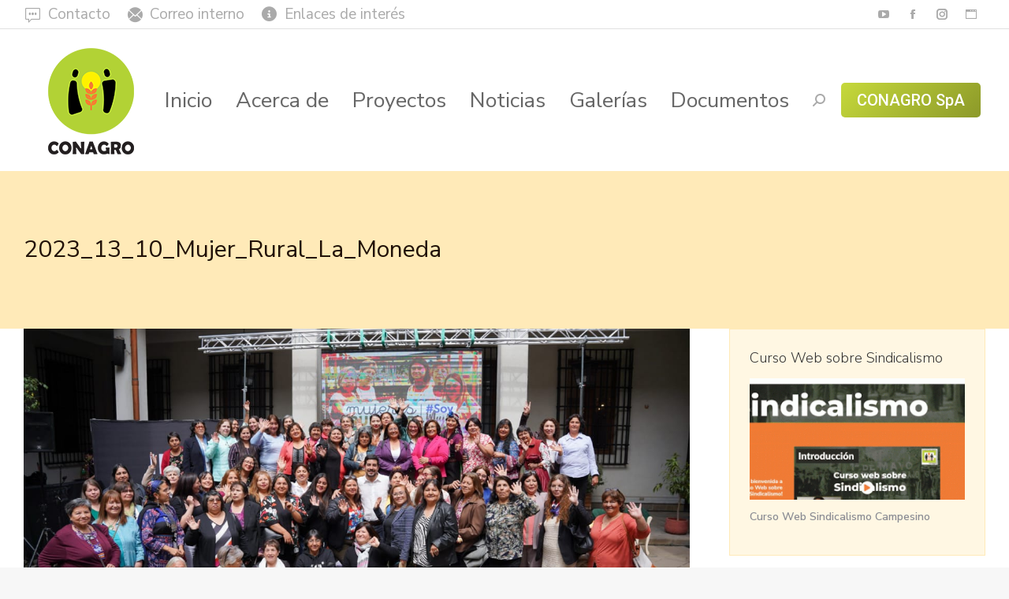

--- FILE ---
content_type: text/html; charset=UTF-8
request_url: https://www.conagro.cl/album_galeria/2023_13_10_mujer_rural_la_moneda/
body_size: 17335
content:
<!DOCTYPE html>
<!--[if !(IE 6) | !(IE 7) | !(IE 8)  ]><!-->
<html lang="es" class="no-js">
<!--<![endif]-->
<head>
	<meta charset="UTF-8" />
				<meta name="viewport" content="width=device-width, initial-scale=1, maximum-scale=1, user-scalable=0"/>
			<meta name="theme-color" content="#f27b35"/>	<link rel="profile" href="https://gmpg.org/xfn/11" />
	<meta name='robots' content='index, follow, max-image-preview:large, max-snippet:-1, max-video-preview:-1' />

	<!-- This site is optimized with the Yoast SEO plugin v25.9 - https://yoast.com/wordpress/plugins/seo/ -->
	<title>2023_13_10_Mujer_Rural_La_Moneda - CONAGRO</title>
	<link rel="canonical" href="https://www.conagro.cl/album_galeria/2023_13_10_mujer_rural_la_moneda/" />
	<meta property="og:locale" content="es_ES" />
	<meta property="og:type" content="article" />
	<meta property="og:title" content="2023_13_10_Mujer_Rural_La_Moneda - CONAGRO" />
	<meta property="og:url" content="https://www.conagro.cl/album_galeria/2023_13_10_mujer_rural_la_moneda/" />
	<meta property="og:site_name" content="CONAGRO" />
	<meta property="article:publisher" content="https://www.facebook.com/conagrochile/" />
	<meta name="twitter:card" content="summary_large_image" />
	<script type="application/ld+json" class="yoast-schema-graph">{"@context":"https://schema.org","@graph":[{"@type":"WebPage","@id":"https://www.conagro.cl/album_galeria/2023_13_10_mujer_rural_la_moneda/","url":"https://www.conagro.cl/album_galeria/2023_13_10_mujer_rural_la_moneda/","name":"2023_13_10_Mujer_Rural_La_Moneda - CONAGRO","isPartOf":{"@id":"https://www.conagro.cl/#website"},"datePublished":"2023-10-16T19:23:49+00:00","breadcrumb":{"@id":"https://www.conagro.cl/album_galeria/2023_13_10_mujer_rural_la_moneda/#breadcrumb"},"inLanguage":"es","potentialAction":[{"@type":"ReadAction","target":["https://www.conagro.cl/album_galeria/2023_13_10_mujer_rural_la_moneda/"]}]},{"@type":"BreadcrumbList","@id":"https://www.conagro.cl/album_galeria/2023_13_10_mujer_rural_la_moneda/#breadcrumb","itemListElement":[{"@type":"ListItem","position":1,"name":"Portada","item":"https://www.conagro.cl/"},{"@type":"ListItem","position":2,"name":"Álbumes de fotos","item":"https://www.conagro.cl/album_galeria/"},{"@type":"ListItem","position":3,"name":"2023_13_10_Mujer_Rural_La_Moneda"}]},{"@type":"WebSite","@id":"https://www.conagro.cl/#website","url":"https://www.conagro.cl/","name":"CONAGRO","description":"Confederación Nacional de Federaciones de Sindicatos Campesinos y Trabajadores del Agro de Chile","publisher":{"@id":"https://www.conagro.cl/#organization"},"potentialAction":[{"@type":"SearchAction","target":{"@type":"EntryPoint","urlTemplate":"https://www.conagro.cl/?s={search_term_string}"},"query-input":{"@type":"PropertyValueSpecification","valueRequired":true,"valueName":"search_term_string"}}],"inLanguage":"es"},{"@type":"Organization","@id":"https://www.conagro.cl/#organization","name":"CONAGRO","url":"https://www.conagro.cl/","logo":{"@type":"ImageObject","inLanguage":"es","@id":"https://www.conagro.cl/#/schema/logo/image/","url":"https://www.conagro.cl/wp-content/uploads/2021/06/logo-fb-ig-V1.jpg.jpg","contentUrl":"https://www.conagro.cl/wp-content/uploads/2021/06/logo-fb-ig-V1.jpg.jpg","width":1000,"height":1000,"caption":"CONAGRO"},"image":{"@id":"https://www.conagro.cl/#/schema/logo/image/"},"sameAs":["https://www.facebook.com/conagrochile/","https://www.instagram.com/conagrochile/","https://www.tiktok.com/@conagrochile","https://www.youtube.com/channel/UCxAkcQDOpyUx8JNxYR8Yzjw"]}]}</script>
	<!-- / Yoast SEO plugin. -->


<link rel='dns-prefetch' href='//cdnjs.cloudflare.com' />
<link rel='dns-prefetch' href='//fonts.googleapis.com' />
<link rel="alternate" type="application/rss+xml" title="CONAGRO &raquo; Feed" href="https://www.conagro.cl/feed/" />
<link rel="alternate" type="application/rss+xml" title="CONAGRO &raquo; Feed de los comentarios" href="https://www.conagro.cl/comments/feed/" />
<link rel="alternate" title="oEmbed (JSON)" type="application/json+oembed" href="https://www.conagro.cl/wp-json/oembed/1.0/embed?url=https%3A%2F%2Fwww.conagro.cl%2Falbum_galeria%2F2023_13_10_mujer_rural_la_moneda%2F" />
<link rel="alternate" title="oEmbed (XML)" type="text/xml+oembed" href="https://www.conagro.cl/wp-json/oembed/1.0/embed?url=https%3A%2F%2Fwww.conagro.cl%2Falbum_galeria%2F2023_13_10_mujer_rural_la_moneda%2F&#038;format=xml" />
<style id='wp-img-auto-sizes-contain-inline-css'>
img:is([sizes=auto i],[sizes^="auto," i]){contain-intrinsic-size:3000px 1500px}
/*# sourceURL=wp-img-auto-sizes-contain-inline-css */
</style>
<link rel='stylesheet' id='layerslider-css' href='https://www.conagro.cl/wp-content/plugins/LayerSlider/static/layerslider/css/layerslider.css?ver=6.10.2' media='all' />
<style id='wp-emoji-styles-inline-css'>

	img.wp-smiley, img.emoji {
		display: inline !important;
		border: none !important;
		box-shadow: none !important;
		height: 1em !important;
		width: 1em !important;
		margin: 0 0.07em !important;
		vertical-align: -0.1em !important;
		background: none !important;
		padding: 0 !important;
	}
/*# sourceURL=wp-emoji-styles-inline-css */
</style>
<style id='classic-theme-styles-inline-css'>
/*! This file is auto-generated */
.wp-block-button__link{color:#fff;background-color:#32373c;border-radius:9999px;box-shadow:none;text-decoration:none;padding:calc(.667em + 2px) calc(1.333em + 2px);font-size:1.125em}.wp-block-file__button{background:#32373c;color:#fff;text-decoration:none}
/*# sourceURL=/wp-includes/css/classic-themes.min.css */
</style>
<link rel='stylesheet' id='contact-form-7-css' href='https://www.conagro.cl/wp-content/plugins/contact-form-7/includes/css/styles.css?ver=6.1.1' media='all' />
<link rel='stylesheet' id='go-pricing-styles-css' href='https://www.conagro.cl/wp-content/plugins/go_pricing/assets/css/go_pricing_styles.css?ver=3.4' media='all' />
<link rel='stylesheet' id='the7-font-css' href='https://www.conagro.cl/wp-content/themes/dt-the7/fonts/icomoon-the7-font/icomoon-the7-font.min.css?ver=12.9.0' media='all' />
<link rel='stylesheet' id='the7-awesome-fonts-css' href='https://www.conagro.cl/wp-content/themes/dt-the7/fonts/FontAwesome/css/all.min.css?ver=12.9.0' media='all' />
<link rel='stylesheet' id='the7-Defaults-css' href='https://www.conagro.cl/wp-content/uploads/smile_fonts/Defaults/Defaults.css?ver=6.9' media='all' />
<link rel='stylesheet' id='the7-fontello-css' href='https://www.conagro.cl/wp-content/themes/dt-the7/fonts/fontello/css/fontello.min.css?ver=12.9.0' media='all' />
<link rel='stylesheet' id='dt-web-fonts-css' href='https://fonts.googleapis.com/css?family=Nunito+Sans:300,400,600,700%7CNunito:400,600,700%7CRoboto:400,500,600,700' media='all' />
<link rel='stylesheet' id='dt-main-css' href='https://www.conagro.cl/wp-content/themes/dt-the7/css/main.min.css?ver=12.9.0' media='all' />
<style id='dt-main-inline-css'>
body #load {
  display: block;
  height: 100%;
  overflow: hidden;
  position: fixed;
  width: 100%;
  z-index: 9901;
  opacity: 1;
  visibility: visible;
  transition: all .35s ease-out;
}
.load-wrap {
  width: 100%;
  height: 100%;
  background-position: center center;
  background-repeat: no-repeat;
  text-align: center;
  display: -ms-flexbox;
  display: -ms-flex;
  display: flex;
  -ms-align-items: center;
  -ms-flex-align: center;
  align-items: center;
  -ms-flex-flow: column wrap;
  flex-flow: column wrap;
  -ms-flex-pack: center;
  -ms-justify-content: center;
  justify-content: center;
}
.load-wrap > svg {
  position: absolute;
  top: 50%;
  left: 50%;
  transform: translate(-50%,-50%);
}
#load {
  background: var(--the7-elementor-beautiful-loading-bg,#ffffff);
  --the7-beautiful-spinner-color2: var(--the7-beautiful-spinner-color,rgba(0,0,0,0.15));
}

/*# sourceURL=dt-main-inline-css */
</style>
<link rel='stylesheet' id='the7-custom-scrollbar-css' href='https://www.conagro.cl/wp-content/themes/dt-the7/lib/custom-scrollbar/custom-scrollbar.min.css?ver=12.9.0' media='all' />
<link rel='stylesheet' id='the7-wpbakery-css' href='https://www.conagro.cl/wp-content/themes/dt-the7/css/wpbakery.min.css?ver=12.9.0' media='all' />
<link rel='stylesheet' id='the7-core-css' href='https://www.conagro.cl/wp-content/plugins/dt-the7-core/assets/css/post-type.min.css?ver=2.7.12' media='all' />
<link rel='stylesheet' id='the7-css-vars-css' href='https://www.conagro.cl/wp-content/uploads/the7-css/css-vars.css?ver=ef638a631d5d' media='all' />
<link rel='stylesheet' id='dt-custom-css' href='https://www.conagro.cl/wp-content/uploads/the7-css/custom.css?ver=ef638a631d5d' media='all' />
<link rel='stylesheet' id='dt-media-css' href='https://www.conagro.cl/wp-content/uploads/the7-css/media.css?ver=ef638a631d5d' media='all' />
<link rel='stylesheet' id='the7-mega-menu-css' href='https://www.conagro.cl/wp-content/uploads/the7-css/mega-menu.css?ver=ef638a631d5d' media='all' />
<link rel='stylesheet' id='the7-elements-albums-portfolio-css' href='https://www.conagro.cl/wp-content/uploads/the7-css/the7-elements-albums-portfolio.css?ver=ef638a631d5d' media='all' />
<link rel='stylesheet' id='the7-elements-css' href='https://www.conagro.cl/wp-content/uploads/the7-css/post-type-dynamic.css?ver=ef638a631d5d' media='all' />
<link rel='stylesheet' id='style-css' href='https://www.conagro.cl/wp-content/themes/dt-the7-child/style.css?ver=12.9.0' media='all' />
<script src="https://www.conagro.cl/wp-includes/js/jquery/jquery.min.js?ver=3.7.1" id="jquery-core-js"></script>
<script src="https://www.conagro.cl/wp-includes/js/jquery/jquery-migrate.min.js?ver=3.4.1" id="jquery-migrate-js"></script>
<script id="layerslider-greensock-js-extra">
var LS_Meta = {"v":"6.10.2"};
//# sourceURL=layerslider-greensock-js-extra
</script>
<script src="https://www.conagro.cl/wp-content/plugins/LayerSlider/static/layerslider/js/greensock.js?ver=1.19.0" id="layerslider-greensock-js"></script>
<script src="https://www.conagro.cl/wp-content/plugins/LayerSlider/static/layerslider/js/layerslider.kreaturamedia.jquery.js?ver=6.10.2" id="layerslider-js"></script>
<script src="https://www.conagro.cl/wp-content/plugins/LayerSlider/static/layerslider/js/layerslider.transitions.js?ver=6.10.2" id="layerslider-transitions-js"></script>
<script id="gw-tweenmax-js-before">
var oldGS=window.GreenSockGlobals,oldGSQueue=window._gsQueue,oldGSDefine=window._gsDefine;window._gsDefine=null;delete(window._gsDefine);var gwGS=window.GreenSockGlobals={};
//# sourceURL=gw-tweenmax-js-before
</script>
<script src="https://cdnjs.cloudflare.com/ajax/libs/gsap/1.11.2/TweenMax.min.js" id="gw-tweenmax-js"></script>
<script id="gw-tweenmax-js-after">
try{window.GreenSockGlobals=null;window._gsQueue=null;window._gsDefine=null;delete(window.GreenSockGlobals);delete(window._gsQueue);delete(window._gsDefine);window.GreenSockGlobals=oldGS;window._gsQueue=oldGSQueue;window._gsDefine=oldGSDefine;}catch(e){}
//# sourceURL=gw-tweenmax-js-after
</script>
<script id="dt-above-fold-js-extra">
var dtLocal = {"themeUrl":"https://www.conagro.cl/wp-content/themes/dt-the7","passText":"Para ver esta publicaci\u00f3n protegida, introduce la contrase\u00f1a debajo:","moreButtonText":{"loading":"Cargando...","loadMore":"Cargar m\u00e1s"},"postID":"18911","ajaxurl":"https://www.conagro.cl/wp-admin/admin-ajax.php","REST":{"baseUrl":"https://www.conagro.cl/wp-json/the7/v1","endpoints":{"sendMail":"/send-mail"}},"contactMessages":{"required":"Uno de sus datos tiene un error. Por favor revise y vuelva a intentar.","terms":"Please accept the privacy policy.","fillTheCaptchaError":"Please, fill the captcha."},"captchaSiteKey":"","ajaxNonce":"b4d90e0b5f","pageData":"","themeSettings":{"smoothScroll":"off","lazyLoading":false,"desktopHeader":{"height":180},"ToggleCaptionEnabled":"disabled","ToggleCaption":"Navigation","floatingHeader":{"showAfter":94,"showMenu":true,"height":120,"logo":{"showLogo":true,"html":"\u003Cimg class=\" preload-me\" src=\"https://www.conagro.cl/wp-content/uploads/2021/09/Floating-navigation-Nuevo-Logo-CONAGRO.png\" srcset=\"https://www.conagro.cl/wp-content/uploads/2021/09/Floating-navigation-Nuevo-Logo-CONAGRO.png 114w\" width=\"114\" height=\"114\"   sizes=\"114px\" alt=\"CONAGRO\" /\u003E","url":"https://www.conagro.cl/"}},"topLine":{"floatingTopLine":{"logo":{"showLogo":false,"html":""}}},"mobileHeader":{"firstSwitchPoint":1000,"secondSwitchPoint":500,"firstSwitchPointHeight":64,"secondSwitchPointHeight":64,"mobileToggleCaptionEnabled":"left","mobileToggleCaption":"menu"},"stickyMobileHeaderFirstSwitch":{"logo":{"html":"\u003Cimg class=\" preload-me\" src=\"https://www.conagro.cl/wp-content/uploads/2021/09/Main-Nuevo-Logo-CONAGRO.png\" srcset=\"https://www.conagro.cl/wp-content/uploads/2021/09/Main-Nuevo-Logo-CONAGRO.png 170w\" width=\"170\" height=\"170\"   sizes=\"170px\" alt=\"CONAGRO\" /\u003E"}},"stickyMobileHeaderSecondSwitch":{"logo":{"html":"\u003Cimg class=\" preload-me\" src=\"https://www.conagro.cl/wp-content/uploads/2021/09/Main-Nuevo-Logo-CONAGRO.png\" srcset=\"https://www.conagro.cl/wp-content/uploads/2021/09/Main-Nuevo-Logo-CONAGRO.png 170w\" width=\"170\" height=\"170\"   sizes=\"170px\" alt=\"CONAGRO\" /\u003E"}},"sidebar":{"switchPoint":992},"boxedWidth":"1280px"},"VCMobileScreenWidth":"768"};
var dtShare = {"shareButtonText":{"facebook":"Compartir en Facebook","twitter":"Share on X","pinterest":"Tweet","linkedin":"Compartir en Linkedin","whatsapp":"Compartir en Whatsapp"},"overlayOpacity":"85"};
//# sourceURL=dt-above-fold-js-extra
</script>
<script src="https://www.conagro.cl/wp-content/themes/dt-the7/js/above-the-fold.min.js?ver=12.9.0" id="dt-above-fold-js"></script>
<script></script><meta name="generator" content="Powered by LayerSlider 6.10.2 - Multi-Purpose, Responsive, Parallax, Mobile-Friendly Slider Plugin for WordPress." />
<!-- LayerSlider updates and docs at: https://layerslider.kreaturamedia.com -->
<link rel="https://api.w.org/" href="https://www.conagro.cl/wp-json/" /><link rel="alternate" title="JSON" type="application/json" href="https://www.conagro.cl/wp-json/wp/v2/dt_gallery/18911" /><link rel="EditURI" type="application/rsd+xml" title="RSD" href="https://www.conagro.cl/xmlrpc.php?rsd" />
<meta name="generator" content="WordPress 6.9" />
<link rel='shortlink' href='https://www.conagro.cl/?p=18911' />
<!-- Analytics by WP Statistics - https://wp-statistics.com -->
<meta name="generator" content="Powered by WPBakery Page Builder - drag and drop page builder for WordPress."/>
<meta name="generator" content="Powered by Slider Revolution 6.7.37 - responsive, Mobile-Friendly Slider Plugin for WordPress with comfortable drag and drop interface." />
<script type="text/javascript" id="the7-loader-script">
document.addEventListener("DOMContentLoaded", function(event) {
	var load = document.getElementById("load");
	if(!load.classList.contains('loader-removed')){
		var removeLoading = setTimeout(function() {
			load.className += " loader-removed";
		}, 300);
	}
});
</script>
		<link rel="icon" href="https://www.conagro.cl/wp-content/uploads/2021/09/ico-16x16-nuevo-logo-conagro.ico" type="image/x-icon" sizes="16x16"/><link rel="icon" href="https://www.conagro.cl/wp-content/uploads/2021/09/ico-32x32-nuevo-logo-conagro.ico" type="image/x-icon" sizes="32x32"/><script>function setREVStartSize(e){
			//window.requestAnimationFrame(function() {
				window.RSIW = window.RSIW===undefined ? window.innerWidth : window.RSIW;
				window.RSIH = window.RSIH===undefined ? window.innerHeight : window.RSIH;
				try {
					var pw = document.getElementById(e.c).parentNode.offsetWidth,
						newh;
					pw = pw===0 || isNaN(pw) || (e.l=="fullwidth" || e.layout=="fullwidth") ? window.RSIW : pw;
					e.tabw = e.tabw===undefined ? 0 : parseInt(e.tabw);
					e.thumbw = e.thumbw===undefined ? 0 : parseInt(e.thumbw);
					e.tabh = e.tabh===undefined ? 0 : parseInt(e.tabh);
					e.thumbh = e.thumbh===undefined ? 0 : parseInt(e.thumbh);
					e.tabhide = e.tabhide===undefined ? 0 : parseInt(e.tabhide);
					e.thumbhide = e.thumbhide===undefined ? 0 : parseInt(e.thumbhide);
					e.mh = e.mh===undefined || e.mh=="" || e.mh==="auto" ? 0 : parseInt(e.mh,0);
					if(e.layout==="fullscreen" || e.l==="fullscreen")
						newh = Math.max(e.mh,window.RSIH);
					else{
						e.gw = Array.isArray(e.gw) ? e.gw : [e.gw];
						for (var i in e.rl) if (e.gw[i]===undefined || e.gw[i]===0) e.gw[i] = e.gw[i-1];
						e.gh = e.el===undefined || e.el==="" || (Array.isArray(e.el) && e.el.length==0)? e.gh : e.el;
						e.gh = Array.isArray(e.gh) ? e.gh : [e.gh];
						for (var i in e.rl) if (e.gh[i]===undefined || e.gh[i]===0) e.gh[i] = e.gh[i-1];
											
						var nl = new Array(e.rl.length),
							ix = 0,
							sl;
						e.tabw = e.tabhide>=pw ? 0 : e.tabw;
						e.thumbw = e.thumbhide>=pw ? 0 : e.thumbw;
						e.tabh = e.tabhide>=pw ? 0 : e.tabh;
						e.thumbh = e.thumbhide>=pw ? 0 : e.thumbh;
						for (var i in e.rl) nl[i] = e.rl[i]<window.RSIW ? 0 : e.rl[i];
						sl = nl[0];
						for (var i in nl) if (sl>nl[i] && nl[i]>0) { sl = nl[i]; ix=i;}
						var m = pw>(e.gw[ix]+e.tabw+e.thumbw) ? 1 : (pw-(e.tabw+e.thumbw)) / (e.gw[ix]);
						newh =  (e.gh[ix] * m) + (e.tabh + e.thumbh);
					}
					var el = document.getElementById(e.c);
					if (el!==null && el) el.style.height = newh+"px";
					el = document.getElementById(e.c+"_wrapper");
					if (el!==null && el) {
						el.style.height = newh+"px";
						el.style.display = "block";
					}
				} catch(e){
					console.log("Failure at Presize of Slider:" + e)
				}
			//});
		  };</script>
		<style id="wp-custom-css">
			.post-password-form {
    margin: auto;
    padding: 100px 100px;
    background: lightgray;
    text-align: center;
}		</style>
		<noscript><style> .wpb_animate_when_almost_visible { opacity: 1; }</style></noscript><style id='the7-custom-inline-css' type='text/css'>
.sub-nav .menu-item i.fa,
.sub-nav .menu-item i.fas,
.sub-nav .menu-item i.far,
.sub-nav .menu-item i.fab {
	text-align: center;
	width: 1.25em;
}


.header-elements-button-2  {
    display: none !important;
}
</style>
<style id='global-styles-inline-css'>
:root{--wp--preset--aspect-ratio--square: 1;--wp--preset--aspect-ratio--4-3: 4/3;--wp--preset--aspect-ratio--3-4: 3/4;--wp--preset--aspect-ratio--3-2: 3/2;--wp--preset--aspect-ratio--2-3: 2/3;--wp--preset--aspect-ratio--16-9: 16/9;--wp--preset--aspect-ratio--9-16: 9/16;--wp--preset--color--black: #000000;--wp--preset--color--cyan-bluish-gray: #abb8c3;--wp--preset--color--white: #FFF;--wp--preset--color--pale-pink: #f78da7;--wp--preset--color--vivid-red: #cf2e2e;--wp--preset--color--luminous-vivid-orange: #ff6900;--wp--preset--color--luminous-vivid-amber: #fcb900;--wp--preset--color--light-green-cyan: #7bdcb5;--wp--preset--color--vivid-green-cyan: #00d084;--wp--preset--color--pale-cyan-blue: #8ed1fc;--wp--preset--color--vivid-cyan-blue: #0693e3;--wp--preset--color--vivid-purple: #9b51e0;--wp--preset--color--accent: #f27b35;--wp--preset--color--dark-gray: #111;--wp--preset--color--light-gray: #767676;--wp--preset--gradient--vivid-cyan-blue-to-vivid-purple: linear-gradient(135deg,rgb(6,147,227) 0%,rgb(155,81,224) 100%);--wp--preset--gradient--light-green-cyan-to-vivid-green-cyan: linear-gradient(135deg,rgb(122,220,180) 0%,rgb(0,208,130) 100%);--wp--preset--gradient--luminous-vivid-amber-to-luminous-vivid-orange: linear-gradient(135deg,rgb(252,185,0) 0%,rgb(255,105,0) 100%);--wp--preset--gradient--luminous-vivid-orange-to-vivid-red: linear-gradient(135deg,rgb(255,105,0) 0%,rgb(207,46,46) 100%);--wp--preset--gradient--very-light-gray-to-cyan-bluish-gray: linear-gradient(135deg,rgb(238,238,238) 0%,rgb(169,184,195) 100%);--wp--preset--gradient--cool-to-warm-spectrum: linear-gradient(135deg,rgb(74,234,220) 0%,rgb(151,120,209) 20%,rgb(207,42,186) 40%,rgb(238,44,130) 60%,rgb(251,105,98) 80%,rgb(254,248,76) 100%);--wp--preset--gradient--blush-light-purple: linear-gradient(135deg,rgb(255,206,236) 0%,rgb(152,150,240) 100%);--wp--preset--gradient--blush-bordeaux: linear-gradient(135deg,rgb(254,205,165) 0%,rgb(254,45,45) 50%,rgb(107,0,62) 100%);--wp--preset--gradient--luminous-dusk: linear-gradient(135deg,rgb(255,203,112) 0%,rgb(199,81,192) 50%,rgb(65,88,208) 100%);--wp--preset--gradient--pale-ocean: linear-gradient(135deg,rgb(255,245,203) 0%,rgb(182,227,212) 50%,rgb(51,167,181) 100%);--wp--preset--gradient--electric-grass: linear-gradient(135deg,rgb(202,248,128) 0%,rgb(113,206,126) 100%);--wp--preset--gradient--midnight: linear-gradient(135deg,rgb(2,3,129) 0%,rgb(40,116,252) 100%);--wp--preset--font-size--small: 13px;--wp--preset--font-size--medium: 20px;--wp--preset--font-size--large: 36px;--wp--preset--font-size--x-large: 42px;--wp--preset--spacing--20: 0.44rem;--wp--preset--spacing--30: 0.67rem;--wp--preset--spacing--40: 1rem;--wp--preset--spacing--50: 1.5rem;--wp--preset--spacing--60: 2.25rem;--wp--preset--spacing--70: 3.38rem;--wp--preset--spacing--80: 5.06rem;--wp--preset--shadow--natural: 6px 6px 9px rgba(0, 0, 0, 0.2);--wp--preset--shadow--deep: 12px 12px 50px rgba(0, 0, 0, 0.4);--wp--preset--shadow--sharp: 6px 6px 0px rgba(0, 0, 0, 0.2);--wp--preset--shadow--outlined: 6px 6px 0px -3px rgb(255, 255, 255), 6px 6px rgb(0, 0, 0);--wp--preset--shadow--crisp: 6px 6px 0px rgb(0, 0, 0);}:where(.is-layout-flex){gap: 0.5em;}:where(.is-layout-grid){gap: 0.5em;}body .is-layout-flex{display: flex;}.is-layout-flex{flex-wrap: wrap;align-items: center;}.is-layout-flex > :is(*, div){margin: 0;}body .is-layout-grid{display: grid;}.is-layout-grid > :is(*, div){margin: 0;}:where(.wp-block-columns.is-layout-flex){gap: 2em;}:where(.wp-block-columns.is-layout-grid){gap: 2em;}:where(.wp-block-post-template.is-layout-flex){gap: 1.25em;}:where(.wp-block-post-template.is-layout-grid){gap: 1.25em;}.has-black-color{color: var(--wp--preset--color--black) !important;}.has-cyan-bluish-gray-color{color: var(--wp--preset--color--cyan-bluish-gray) !important;}.has-white-color{color: var(--wp--preset--color--white) !important;}.has-pale-pink-color{color: var(--wp--preset--color--pale-pink) !important;}.has-vivid-red-color{color: var(--wp--preset--color--vivid-red) !important;}.has-luminous-vivid-orange-color{color: var(--wp--preset--color--luminous-vivid-orange) !important;}.has-luminous-vivid-amber-color{color: var(--wp--preset--color--luminous-vivid-amber) !important;}.has-light-green-cyan-color{color: var(--wp--preset--color--light-green-cyan) !important;}.has-vivid-green-cyan-color{color: var(--wp--preset--color--vivid-green-cyan) !important;}.has-pale-cyan-blue-color{color: var(--wp--preset--color--pale-cyan-blue) !important;}.has-vivid-cyan-blue-color{color: var(--wp--preset--color--vivid-cyan-blue) !important;}.has-vivid-purple-color{color: var(--wp--preset--color--vivid-purple) !important;}.has-black-background-color{background-color: var(--wp--preset--color--black) !important;}.has-cyan-bluish-gray-background-color{background-color: var(--wp--preset--color--cyan-bluish-gray) !important;}.has-white-background-color{background-color: var(--wp--preset--color--white) !important;}.has-pale-pink-background-color{background-color: var(--wp--preset--color--pale-pink) !important;}.has-vivid-red-background-color{background-color: var(--wp--preset--color--vivid-red) !important;}.has-luminous-vivid-orange-background-color{background-color: var(--wp--preset--color--luminous-vivid-orange) !important;}.has-luminous-vivid-amber-background-color{background-color: var(--wp--preset--color--luminous-vivid-amber) !important;}.has-light-green-cyan-background-color{background-color: var(--wp--preset--color--light-green-cyan) !important;}.has-vivid-green-cyan-background-color{background-color: var(--wp--preset--color--vivid-green-cyan) !important;}.has-pale-cyan-blue-background-color{background-color: var(--wp--preset--color--pale-cyan-blue) !important;}.has-vivid-cyan-blue-background-color{background-color: var(--wp--preset--color--vivid-cyan-blue) !important;}.has-vivid-purple-background-color{background-color: var(--wp--preset--color--vivid-purple) !important;}.has-black-border-color{border-color: var(--wp--preset--color--black) !important;}.has-cyan-bluish-gray-border-color{border-color: var(--wp--preset--color--cyan-bluish-gray) !important;}.has-white-border-color{border-color: var(--wp--preset--color--white) !important;}.has-pale-pink-border-color{border-color: var(--wp--preset--color--pale-pink) !important;}.has-vivid-red-border-color{border-color: var(--wp--preset--color--vivid-red) !important;}.has-luminous-vivid-orange-border-color{border-color: var(--wp--preset--color--luminous-vivid-orange) !important;}.has-luminous-vivid-amber-border-color{border-color: var(--wp--preset--color--luminous-vivid-amber) !important;}.has-light-green-cyan-border-color{border-color: var(--wp--preset--color--light-green-cyan) !important;}.has-vivid-green-cyan-border-color{border-color: var(--wp--preset--color--vivid-green-cyan) !important;}.has-pale-cyan-blue-border-color{border-color: var(--wp--preset--color--pale-cyan-blue) !important;}.has-vivid-cyan-blue-border-color{border-color: var(--wp--preset--color--vivid-cyan-blue) !important;}.has-vivid-purple-border-color{border-color: var(--wp--preset--color--vivid-purple) !important;}.has-vivid-cyan-blue-to-vivid-purple-gradient-background{background: var(--wp--preset--gradient--vivid-cyan-blue-to-vivid-purple) !important;}.has-light-green-cyan-to-vivid-green-cyan-gradient-background{background: var(--wp--preset--gradient--light-green-cyan-to-vivid-green-cyan) !important;}.has-luminous-vivid-amber-to-luminous-vivid-orange-gradient-background{background: var(--wp--preset--gradient--luminous-vivid-amber-to-luminous-vivid-orange) !important;}.has-luminous-vivid-orange-to-vivid-red-gradient-background{background: var(--wp--preset--gradient--luminous-vivid-orange-to-vivid-red) !important;}.has-very-light-gray-to-cyan-bluish-gray-gradient-background{background: var(--wp--preset--gradient--very-light-gray-to-cyan-bluish-gray) !important;}.has-cool-to-warm-spectrum-gradient-background{background: var(--wp--preset--gradient--cool-to-warm-spectrum) !important;}.has-blush-light-purple-gradient-background{background: var(--wp--preset--gradient--blush-light-purple) !important;}.has-blush-bordeaux-gradient-background{background: var(--wp--preset--gradient--blush-bordeaux) !important;}.has-luminous-dusk-gradient-background{background: var(--wp--preset--gradient--luminous-dusk) !important;}.has-pale-ocean-gradient-background{background: var(--wp--preset--gradient--pale-ocean) !important;}.has-electric-grass-gradient-background{background: var(--wp--preset--gradient--electric-grass) !important;}.has-midnight-gradient-background{background: var(--wp--preset--gradient--midnight) !important;}.has-small-font-size{font-size: var(--wp--preset--font-size--small) !important;}.has-medium-font-size{font-size: var(--wp--preset--font-size--medium) !important;}.has-large-font-size{font-size: var(--wp--preset--font-size--large) !important;}.has-x-large-font-size{font-size: var(--wp--preset--font-size--x-large) !important;}
/*# sourceURL=global-styles-inline-css */
</style>
<link rel='stylesheet' id='rs-plugin-settings-css' href='//www.conagro.cl/wp-content/plugins/revslider/sr6/assets/css/rs6.css?ver=6.7.37' media='all' />
<style id='rs-plugin-settings-inline-css'>
#rs-demo-id {}
/*# sourceURL=rs-plugin-settings-inline-css */
</style>
</head>
<body id="the7-body" class="wp-singular dt_gallery-template-default single single-dt_gallery postid-18911 wp-embed-responsive wp-theme-dt-the7 wp-child-theme-dt-the7-child the7-core-ver-2.7.12 no-comments dt-responsive-on right-mobile-menu-close-icon ouside-menu-close-icon mobile-close-left-caption  fade-small-mobile-menu-close-icon fade-medium-menu-close-icon srcset-enabled btn-flat custom-btn-color custom-btn-hover-color phantom-sticky phantom-shadow-decoration phantom-custom-logo-on sticky-mobile-header top-header first-switch-logo-left first-switch-menu-right second-switch-logo-left second-switch-menu-right right-mobile-menu layzr-loading-on no-avatars popup-message-style fullscreen-photo-scroller the7-ver-12.9.0 dt-fa-compatibility wpb-js-composer js-comp-ver-8.6.1 vc_responsive">
<!-- The7 12.9.0 -->
<div id="load" class="spinner-loader">
	<div class="load-wrap"><style type="text/css">
    [class*="the7-spinner-animate-"]{
        animation: spinner-animation 1s cubic-bezier(1,1,1,1) infinite;
        x:46.5px;
        y:40px;
        width:7px;
        height:20px;
        fill:var(--the7-beautiful-spinner-color2);
        opacity: 0.2;
    }
    .the7-spinner-animate-2{
        animation-delay: 0.083s;
    }
    .the7-spinner-animate-3{
        animation-delay: 0.166s;
    }
    .the7-spinner-animate-4{
         animation-delay: 0.25s;
    }
    .the7-spinner-animate-5{
         animation-delay: 0.33s;
    }
    .the7-spinner-animate-6{
         animation-delay: 0.416s;
    }
    .the7-spinner-animate-7{
         animation-delay: 0.5s;
    }
    .the7-spinner-animate-8{
         animation-delay: 0.58s;
    }
    .the7-spinner-animate-9{
         animation-delay: 0.666s;
    }
    .the7-spinner-animate-10{
         animation-delay: 0.75s;
    }
    .the7-spinner-animate-11{
        animation-delay: 0.83s;
    }
    .the7-spinner-animate-12{
        animation-delay: 0.916s;
    }
    @keyframes spinner-animation{
        from {
            opacity: 1;
        }
        to{
            opacity: 0;
        }
    }
</style>
<svg width="75px" height="75px" xmlns="http://www.w3.org/2000/svg" viewBox="0 0 100 100" preserveAspectRatio="xMidYMid">
	<rect class="the7-spinner-animate-1" rx="5" ry="5" transform="rotate(0 50 50) translate(0 -30)"></rect>
	<rect class="the7-spinner-animate-2" rx="5" ry="5" transform="rotate(30 50 50) translate(0 -30)"></rect>
	<rect class="the7-spinner-animate-3" rx="5" ry="5" transform="rotate(60 50 50) translate(0 -30)"></rect>
	<rect class="the7-spinner-animate-4" rx="5" ry="5" transform="rotate(90 50 50) translate(0 -30)"></rect>
	<rect class="the7-spinner-animate-5" rx="5" ry="5" transform="rotate(120 50 50) translate(0 -30)"></rect>
	<rect class="the7-spinner-animate-6" rx="5" ry="5" transform="rotate(150 50 50) translate(0 -30)"></rect>
	<rect class="the7-spinner-animate-7" rx="5" ry="5" transform="rotate(180 50 50) translate(0 -30)"></rect>
	<rect class="the7-spinner-animate-8" rx="5" ry="5" transform="rotate(210 50 50) translate(0 -30)"></rect>
	<rect class="the7-spinner-animate-9" rx="5" ry="5" transform="rotate(240 50 50) translate(0 -30)"></rect>
	<rect class="the7-spinner-animate-10" rx="5" ry="5" transform="rotate(270 50 50) translate(0 -30)"></rect>
	<rect class="the7-spinner-animate-11" rx="5" ry="5" transform="rotate(300 50 50) translate(0 -30)"></rect>
	<rect class="the7-spinner-animate-12" rx="5" ry="5" transform="rotate(330 50 50) translate(0 -30)"></rect>
</svg></div>
</div>
<div id="page" >
	<a class="skip-link screen-reader-text" href="#content">Saltar al contenido</a>

<div class="masthead inline-header right widgets full-height shadow-mobile-header-decoration animate-position-mobile-menu-icon mobile-left-caption dt-parent-menu-clickable show-sub-menu-on-hover" >

	<div class="top-bar full-width-line top-bar-line-hide">
	<div class="top-bar-bg" ></div>
	<div class="left-widgets mini-widgets"><a href="/contacto/" class="mini-contacts phone show-on-desktop in-top-bar-left in-top-bar"><i class="fa-fw icomoon-the7-font-the7-comment-01"></i>Contacto</a><a href="https://conagro.cl:2096/" class="mini-contacts multipurpose_1 show-on-desktop in-top-bar-left in-top-bar"><i class="fa-fw icomoon-the7-font-the7-mail-08"></i>Correo interno</a><a href="https://www.conagro.cl/links/" class="mini-contacts multipurpose_4 show-on-desktop in-top-bar-left in-top-bar"><i class="fa-fw fas fa-info-circle"></i>Enlaces de interés</a></div><div class="right-widgets mini-widgets"><div class="soc-ico show-on-desktop in-top-bar-right in-menu-second-switch custom-bg disabled-border border-off hover-accent-bg hover-disabled-border  hover-border-off"><a title="YouTube page opens in new window" href="https://www.youtube.com/channel/UCxAkcQDOpyUx8JNxYR8Yzjw" target="_blank" class="you-tube"><span class="soc-font-icon"></span><span class="screen-reader-text">YouTube page opens in new window</span></a><a title="Facebook page opens in new window" href="https://www.facebook.com/conagrochile/" target="_blank" class="facebook"><span class="soc-font-icon"></span><span class="screen-reader-text">Facebook page opens in new window</span></a><a title="Instagram page opens in new window" href="https://www.instagram.com/conagrochile/" target="_blank" class="instagram"><span class="soc-font-icon"></span><span class="screen-reader-text">Instagram page opens in new window</span></a><a title="Sitio web page opens in new window" href="http://tiktok.com/@conagrochile" target="_blank" class="website"><span class="soc-font-icon"></span><span class="screen-reader-text">Sitio web page opens in new window</span></a></div></div></div>

	<header class="header-bar" role="banner">

		<div class="branding">
	<div id="site-title" class="assistive-text">CONAGRO</div>
	<div id="site-description" class="assistive-text">Confederación Nacional de Federaciones de Sindicatos Campesinos y Trabajadores del Agro de Chile</div>
	<a class="" href="https://www.conagro.cl/"><img class=" preload-me" src="https://www.conagro.cl/wp-content/uploads/2021/09/Main-Nuevo-Logo-CONAGRO.png" srcset="https://www.conagro.cl/wp-content/uploads/2021/09/Main-Nuevo-Logo-CONAGRO.png 170w" width="170" height="170"   sizes="170px" alt="CONAGRO" /></a></div>

		<ul id="primary-menu" class="main-nav underline-decoration upwards-line outside-item-remove-margin"><li class="menu-item menu-item-type-post_type menu-item-object-page menu-item-home menu-item-2304 first depth-0"><a href='https://www.conagro.cl/' data-level='1'><span class="menu-item-text"><span class="menu-text">Inicio</span></span></a></li> <li class="menu-item menu-item-type-post_type menu-item-object-page menu-item-2305 depth-0"><a href='https://www.conagro.cl/acerca-de/' data-level='1'><span class="menu-item-text"><span class="menu-text">Acerca de</span></span></a></li> <li class="menu-item menu-item-type-post_type menu-item-object-page menu-item-2308 depth-0"><a href='https://www.conagro.cl/proyectos/' data-level='1'><span class="menu-item-text"><span class="menu-text">Proyectos</span></span></a></li> <li class="menu-item menu-item-type-post_type menu-item-object-page menu-item-2309 depth-0"><a href='https://www.conagro.cl/noticias/' data-level='1'><span class="menu-item-text"><span class="menu-text">Noticias</span></span></a></li> <li class="menu-item menu-item-type-post_type menu-item-object-page menu-item-2310 depth-0"><a href='https://www.conagro.cl/galerias/' data-level='1'><span class="menu-item-text"><span class="menu-text">Galerías</span></span></a></li> <li class="menu-item menu-item-type-post_type menu-item-object-page menu-item-2307 last depth-0"><a href='https://www.conagro.cl/documentos/' data-level='1'><span class="menu-item-text"><span class="menu-text">Documentos</span></span></a></li> </ul>
		<div class="mini-widgets"><div class="mini-search show-on-desktop near-logo-first-switch near-logo-second-switch popup-search custom-icon"><form class="searchform mini-widget-searchform" role="search" method="get" action="https://www.conagro.cl/">

	<div class="screen-reader-text">Buscar:</div>

	
		<a href="" class="submit text-disable"><i class=" mw-icon icomoon-the7-font-icon-gallery-011-2"></i></a>
		<div class="popup-search-wrap">
			<input type="text" aria-label="Search" class="field searchform-s" name="s" value="" placeholder="Buscar..." title="Search form"/>
			<a href="" class="search-icon"  aria-label="Search"><i class="the7-mw-icon-search-bold" aria-hidden="true"></i></a>
		</div>

			<input type="submit" class="assistive-text searchsubmit" value="Ir!"/>
</form>
</div><a href="https://www.conagro.cl/conagro-spa/" class="microwidget-btn mini-button header-elements-button-1 show-on-desktop near-logo-first-switch in-menu-second-switch microwidget-btn-bg-on microwidget-btn-hover-bg-on border-off hover-border-off btn-icon-align-left" ><span>CONAGRO SpA</span></a><a href="https://www.conagro.cl/" class="microwidget-btn mini-button header-elements-button-2 show-on-desktop near-logo-first-switch in-menu-second-switch microwidget-btn-bg-on microwidget-btn-hover-bg-on border-off hover-border-on btn-icon-align-left" ><i class="fas fa-angle-double-left"></i><span>Volver a CONAGRO</span></a></div>
	</header>

</div>
<div role="navigation" aria-label="Main Menu" class="dt-mobile-header ">
	<div class="dt-close-mobile-menu-icon" aria-label="Close" role="button" tabindex="0"><span class="mobile-menu-close-caption">close</span><div class="close-line-wrap"><span class="close-line"></span><span class="close-line"></span><span class="close-line"></span></div></div>	<ul id="mobile-menu" class="mobile-main-nav">
		<li class="menu-item menu-item-type-post_type menu-item-object-page menu-item-home menu-item-2304 first depth-0"><a href='https://www.conagro.cl/' data-level='1'><span class="menu-item-text"><span class="menu-text">Inicio</span></span></a></li> <li class="menu-item menu-item-type-post_type menu-item-object-page menu-item-2305 depth-0"><a href='https://www.conagro.cl/acerca-de/' data-level='1'><span class="menu-item-text"><span class="menu-text">Acerca de</span></span></a></li> <li class="menu-item menu-item-type-post_type menu-item-object-page menu-item-2308 depth-0"><a href='https://www.conagro.cl/proyectos/' data-level='1'><span class="menu-item-text"><span class="menu-text">Proyectos</span></span></a></li> <li class="menu-item menu-item-type-post_type menu-item-object-page menu-item-2309 depth-0"><a href='https://www.conagro.cl/noticias/' data-level='1'><span class="menu-item-text"><span class="menu-text">Noticias</span></span></a></li> <li class="menu-item menu-item-type-post_type menu-item-object-page menu-item-2310 depth-0"><a href='https://www.conagro.cl/galerias/' data-level='1'><span class="menu-item-text"><span class="menu-text">Galerías</span></span></a></li> <li class="menu-item menu-item-type-post_type menu-item-object-page menu-item-2307 last depth-0"><a href='https://www.conagro.cl/documentos/' data-level='1'><span class="menu-item-text"><span class="menu-text">Documentos</span></span></a></li> 	</ul>
	<div class='mobile-mini-widgets-in-menu'></div>
</div>


		<div class="page-title title-left solid-bg breadcrumbs-off breadcrumbs-mobile-off page-title-responsive-enabled">
			<div class="wf-wrap">

				<div class="page-title-head hgroup"><h1 class="entry-title">2023_13_10_Mujer_Rural_La_Moneda</h1></div>			</div>
		</div>

		

<div id="main" class="sidebar-right sidebar-divider-off">

	
	<div class="main-gradient"></div>
	<div class="wf-wrap">
	<div class="wf-container-main">

	

			<div id="content" class="content" role="main">

				
<article id="post-18911" class="project-post post-18911 dt_gallery type-dt_gallery status-publish description-off">

	<div class="project-slider">
<div class="slider-post owl-carousel dt-owl-carousel-init slider-simple photoSlider" style="width: 100%;">
	<div class="slide-item">
		<img class="preload-me aspect" src="https://www.conagro.cl/wp-content/uploads/2023/10/Dia_Mujer_Rural_Palacio_Moneda-2.jpeg" srcset="https://www.conagro.cl/wp-content/uploads/2023/10/Dia_Mujer_Rural_Palacio_Moneda-2.jpeg 1280w" style="--ratio: 1280 / 855" sizes="(max-width: 1280px) 100vw, 1280px" width="1280" height="855"  alt=""  />
		<div class="slider-post-caption">
			<div class="slider-post-inner"><div class="album-content-btn">
				<div class="album-share-overlay">

	<a href="#" class="share-button entry-share h5-size">Compartir</a>
	<div class="soc-ico">
		<a class="facebook" href="https://www.facebook.com/sharer.php?u=https%3A%2F%2Fwww.conagro.cl%2Falbum_galeria%2F2023_13_10_mujer_rural_la_moneda%2Fdia_mujer_rural_palacio_moneda-2%2F&#038;t=D%C3%ADa_Mujer_Rural_Palacio_Moneda+%282%29" title="Facebook" target="_blank" ><svg xmlns="http://www.w3.org/2000/svg" width="16" height="16" fill="currentColor" class="bi bi-facebook" viewBox="0 0 16 16"><path d="M16 8.049c0-4.446-3.582-8.05-8-8.05C3.58 0-.002 3.603-.002 8.05c0 4.017 2.926 7.347 6.75 7.951v-5.625h-2.03V8.05H6.75V6.275c0-2.017 1.195-3.131 3.022-3.131.876 0 1.791.157 1.791.157v1.98h-1.009c-.993 0-1.303.621-1.303 1.258v1.51h2.218l-.354 2.326H9.25V16c3.824-.604 6.75-3.934 6.75-7.951z"/></svg><span class="social-text">Share on Facebook</span><span class="screen-reader-text">Share on Facebook</span></a>
<a class="whatsapp" href="https://api.whatsapp.com/send?text=D%C3%ADa_Mujer_Rural_Palacio_Moneda%20%282%29%20-%20https%3A%2F%2Fwww.conagro.cl%2Falbum_galeria%2F2023_13_10_mujer_rural_la_moneda%2Fdia_mujer_rural_palacio_moneda-2%2F" title="WhatsApp" target="_blank"  data-action="share/whatsapp/share"><svg xmlns="http://www.w3.org/2000/svg" width="16" height="16" fill="currentColor" class="bi bi-whatsapp" viewBox="0 0 16 16"><path d="M13.601 2.326A7.854 7.854 0 0 0 7.994 0C3.627 0 .068 3.558.064 7.926c0 1.399.366 2.76 1.057 3.965L0 16l4.204-1.102a7.933 7.933 0 0 0 3.79.965h.004c4.368 0 7.926-3.558 7.93-7.93A7.898 7.898 0 0 0 13.6 2.326zM7.994 14.521a6.573 6.573 0 0 1-3.356-.92l-.24-.144-2.494.654.666-2.433-.156-.251a6.56 6.56 0 0 1-1.007-3.505c0-3.626 2.957-6.584 6.591-6.584a6.56 6.56 0 0 1 4.66 1.931 6.557 6.557 0 0 1 1.928 4.66c-.004 3.639-2.961 6.592-6.592 6.592zm3.615-4.934c-.197-.099-1.17-.578-1.353-.646-.182-.065-.315-.099-.445.099-.133.197-.513.646-.627.775-.114.133-.232.148-.43.05-.197-.1-.836-.308-1.592-.985-.59-.525-.985-1.175-1.103-1.372-.114-.198-.011-.304.088-.403.087-.088.197-.232.296-.346.1-.114.133-.198.198-.33.065-.134.034-.248-.015-.347-.05-.099-.445-1.076-.612-1.47-.16-.389-.323-.335-.445-.34-.114-.007-.247-.007-.38-.007a.729.729 0 0 0-.529.247c-.182.198-.691.677-.691 1.654 0 .977.71 1.916.81 2.049.098.133 1.394 2.132 3.383 2.992.47.205.84.326 1.129.418.475.152.904.129 1.246.08.38-.058 1.171-.48 1.338-.943.164-.464.164-.86.114-.943-.049-.084-.182-.133-.38-.232z"/></svg><span class="social-text">Share on WhatsApp</span><span class="screen-reader-text">Share on WhatsApp</span></a>
	</div>
</div>
</div>
				<h4>Día_Mujer_Rural_Palacio_Moneda (2)</h4>
			</div>
		</div></div>
	<div class="slide-item">
		<img class="preload-me aspect" src="https://www.conagro.cl/wp-content/uploads/2023/10/Dia_Mujer_Rural_Palacio_Moneda-3.jpeg" srcset="https://www.conagro.cl/wp-content/uploads/2023/10/Dia_Mujer_Rural_Palacio_Moneda-3.jpeg 720w" style="--ratio: 720 / 1600" sizes="(max-width: 720px) 100vw, 720px" width="720" height="1600"  alt=""  />
		<div class="slider-post-caption">
			<div class="slider-post-inner"><div class="album-content-btn">
				<div class="album-share-overlay">

	<a href="#" class="share-button entry-share h5-size">Compartir</a>
	<div class="soc-ico">
		<a class="facebook" href="https://www.facebook.com/sharer.php?u=https%3A%2F%2Fwww.conagro.cl%2Falbum_galeria%2F2023_13_10_mujer_rural_la_moneda%2Fdia_mujer_rural_palacio_moneda-3%2F&#038;t=D%C3%ADa_Mujer_Rural_Palacio_Moneda+%283%29" title="Facebook" target="_blank" ><svg xmlns="http://www.w3.org/2000/svg" width="16" height="16" fill="currentColor" class="bi bi-facebook" viewBox="0 0 16 16"><path d="M16 8.049c0-4.446-3.582-8.05-8-8.05C3.58 0-.002 3.603-.002 8.05c0 4.017 2.926 7.347 6.75 7.951v-5.625h-2.03V8.05H6.75V6.275c0-2.017 1.195-3.131 3.022-3.131.876 0 1.791.157 1.791.157v1.98h-1.009c-.993 0-1.303.621-1.303 1.258v1.51h2.218l-.354 2.326H9.25V16c3.824-.604 6.75-3.934 6.75-7.951z"/></svg><span class="social-text">Share on Facebook</span><span class="screen-reader-text">Share on Facebook</span></a>
<a class="whatsapp" href="https://api.whatsapp.com/send?text=D%C3%ADa_Mujer_Rural_Palacio_Moneda%20%283%29%20-%20https%3A%2F%2Fwww.conagro.cl%2Falbum_galeria%2F2023_13_10_mujer_rural_la_moneda%2Fdia_mujer_rural_palacio_moneda-3%2F" title="WhatsApp" target="_blank"  data-action="share/whatsapp/share"><svg xmlns="http://www.w3.org/2000/svg" width="16" height="16" fill="currentColor" class="bi bi-whatsapp" viewBox="0 0 16 16"><path d="M13.601 2.326A7.854 7.854 0 0 0 7.994 0C3.627 0 .068 3.558.064 7.926c0 1.399.366 2.76 1.057 3.965L0 16l4.204-1.102a7.933 7.933 0 0 0 3.79.965h.004c4.368 0 7.926-3.558 7.93-7.93A7.898 7.898 0 0 0 13.6 2.326zM7.994 14.521a6.573 6.573 0 0 1-3.356-.92l-.24-.144-2.494.654.666-2.433-.156-.251a6.56 6.56 0 0 1-1.007-3.505c0-3.626 2.957-6.584 6.591-6.584a6.56 6.56 0 0 1 4.66 1.931 6.557 6.557 0 0 1 1.928 4.66c-.004 3.639-2.961 6.592-6.592 6.592zm3.615-4.934c-.197-.099-1.17-.578-1.353-.646-.182-.065-.315-.099-.445.099-.133.197-.513.646-.627.775-.114.133-.232.148-.43.05-.197-.1-.836-.308-1.592-.985-.59-.525-.985-1.175-1.103-1.372-.114-.198-.011-.304.088-.403.087-.088.197-.232.296-.346.1-.114.133-.198.198-.33.065-.134.034-.248-.015-.347-.05-.099-.445-1.076-.612-1.47-.16-.389-.323-.335-.445-.34-.114-.007-.247-.007-.38-.007a.729.729 0 0 0-.529.247c-.182.198-.691.677-.691 1.654 0 .977.71 1.916.81 2.049.098.133 1.394 2.132 3.383 2.992.47.205.84.326 1.129.418.475.152.904.129 1.246.08.38-.058 1.171-.48 1.338-.943.164-.464.164-.86.114-.943-.049-.084-.182-.133-.38-.232z"/></svg><span class="social-text">Share on WhatsApp</span><span class="screen-reader-text">Share on WhatsApp</span></a>
	</div>
</div>
</div>
				<h4>Día_Mujer_Rural_Palacio_Moneda (3)</h4>
			</div>
		</div></div>
	<div class="slide-item">
		<img class="preload-me aspect" src="https://www.conagro.cl/wp-content/uploads/2023/10/Dia_Mujer_Rural_Palacio_Moneda-4.jpeg" srcset="https://www.conagro.cl/wp-content/uploads/2023/10/Dia_Mujer_Rural_Palacio_Moneda-4.jpeg 1280w" style="--ratio: 1280 / 720" sizes="(max-width: 1280px) 100vw, 1280px" width="1280" height="720"  alt=""  />
		<div class="slider-post-caption">
			<div class="slider-post-inner"><div class="album-content-btn">
				<div class="album-share-overlay">

	<a href="#" class="share-button entry-share h5-size">Compartir</a>
	<div class="soc-ico">
		<a class="facebook" href="https://www.facebook.com/sharer.php?u=https%3A%2F%2Fwww.conagro.cl%2Falbum_galeria%2F2023_13_10_mujer_rural_la_moneda%2Fdia_mujer_rural_palacio_moneda-4%2F&#038;t=D%C3%ADa_Mujer_Rural_Palacio_Moneda+%284%29" title="Facebook" target="_blank" ><svg xmlns="http://www.w3.org/2000/svg" width="16" height="16" fill="currentColor" class="bi bi-facebook" viewBox="0 0 16 16"><path d="M16 8.049c0-4.446-3.582-8.05-8-8.05C3.58 0-.002 3.603-.002 8.05c0 4.017 2.926 7.347 6.75 7.951v-5.625h-2.03V8.05H6.75V6.275c0-2.017 1.195-3.131 3.022-3.131.876 0 1.791.157 1.791.157v1.98h-1.009c-.993 0-1.303.621-1.303 1.258v1.51h2.218l-.354 2.326H9.25V16c3.824-.604 6.75-3.934 6.75-7.951z"/></svg><span class="social-text">Share on Facebook</span><span class="screen-reader-text">Share on Facebook</span></a>
<a class="whatsapp" href="https://api.whatsapp.com/send?text=D%C3%ADa_Mujer_Rural_Palacio_Moneda%20%284%29%20-%20https%3A%2F%2Fwww.conagro.cl%2Falbum_galeria%2F2023_13_10_mujer_rural_la_moneda%2Fdia_mujer_rural_palacio_moneda-4%2F" title="WhatsApp" target="_blank"  data-action="share/whatsapp/share"><svg xmlns="http://www.w3.org/2000/svg" width="16" height="16" fill="currentColor" class="bi bi-whatsapp" viewBox="0 0 16 16"><path d="M13.601 2.326A7.854 7.854 0 0 0 7.994 0C3.627 0 .068 3.558.064 7.926c0 1.399.366 2.76 1.057 3.965L0 16l4.204-1.102a7.933 7.933 0 0 0 3.79.965h.004c4.368 0 7.926-3.558 7.93-7.93A7.898 7.898 0 0 0 13.6 2.326zM7.994 14.521a6.573 6.573 0 0 1-3.356-.92l-.24-.144-2.494.654.666-2.433-.156-.251a6.56 6.56 0 0 1-1.007-3.505c0-3.626 2.957-6.584 6.591-6.584a6.56 6.56 0 0 1 4.66 1.931 6.557 6.557 0 0 1 1.928 4.66c-.004 3.639-2.961 6.592-6.592 6.592zm3.615-4.934c-.197-.099-1.17-.578-1.353-.646-.182-.065-.315-.099-.445.099-.133.197-.513.646-.627.775-.114.133-.232.148-.43.05-.197-.1-.836-.308-1.592-.985-.59-.525-.985-1.175-1.103-1.372-.114-.198-.011-.304.088-.403.087-.088.197-.232.296-.346.1-.114.133-.198.198-.33.065-.134.034-.248-.015-.347-.05-.099-.445-1.076-.612-1.47-.16-.389-.323-.335-.445-.34-.114-.007-.247-.007-.38-.007a.729.729 0 0 0-.529.247c-.182.198-.691.677-.691 1.654 0 .977.71 1.916.81 2.049.098.133 1.394 2.132 3.383 2.992.47.205.84.326 1.129.418.475.152.904.129 1.246.08.38-.058 1.171-.48 1.338-.943.164-.464.164-.86.114-.943-.049-.084-.182-.133-.38-.232z"/></svg><span class="social-text">Share on WhatsApp</span><span class="screen-reader-text">Share on WhatsApp</span></a>
	</div>
</div>
</div>
				<h4>Día_Mujer_Rural_Palacio_Moneda (4)</h4>
			</div>
		</div></div>
	<div class="slide-item">
		<img class="preload-me aspect" src="https://www.conagro.cl/wp-content/uploads/2023/10/Dia_Mujer_Rural_Palacio_Moneda-6.jpeg" srcset="https://www.conagro.cl/wp-content/uploads/2023/10/Dia_Mujer_Rural_Palacio_Moneda-6.jpeg 1080w" style="--ratio: 1080 / 1080" sizes="(max-width: 1080px) 100vw, 1080px" width="1080" height="1080"  alt=""  />
		<div class="slider-post-caption">
			<div class="slider-post-inner"><div class="album-content-btn">
				<div class="album-share-overlay">

	<a href="#" class="share-button entry-share h5-size">Compartir</a>
	<div class="soc-ico">
		<a class="facebook" href="https://www.facebook.com/sharer.php?u=https%3A%2F%2Fwww.conagro.cl%2Falbum_galeria%2F2023_13_10_mujer_rural_la_moneda%2Fdia_mujer_rural_palacio_moneda-6%2F&#038;t=D%C3%ADa_Mujer_Rural_Palacio_Moneda+%286%29" title="Facebook" target="_blank" ><svg xmlns="http://www.w3.org/2000/svg" width="16" height="16" fill="currentColor" class="bi bi-facebook" viewBox="0 0 16 16"><path d="M16 8.049c0-4.446-3.582-8.05-8-8.05C3.58 0-.002 3.603-.002 8.05c0 4.017 2.926 7.347 6.75 7.951v-5.625h-2.03V8.05H6.75V6.275c0-2.017 1.195-3.131 3.022-3.131.876 0 1.791.157 1.791.157v1.98h-1.009c-.993 0-1.303.621-1.303 1.258v1.51h2.218l-.354 2.326H9.25V16c3.824-.604 6.75-3.934 6.75-7.951z"/></svg><span class="social-text">Share on Facebook</span><span class="screen-reader-text">Share on Facebook</span></a>
<a class="whatsapp" href="https://api.whatsapp.com/send?text=D%C3%ADa_Mujer_Rural_Palacio_Moneda%20%286%29%20-%20https%3A%2F%2Fwww.conagro.cl%2Falbum_galeria%2F2023_13_10_mujer_rural_la_moneda%2Fdia_mujer_rural_palacio_moneda-6%2F" title="WhatsApp" target="_blank"  data-action="share/whatsapp/share"><svg xmlns="http://www.w3.org/2000/svg" width="16" height="16" fill="currentColor" class="bi bi-whatsapp" viewBox="0 0 16 16"><path d="M13.601 2.326A7.854 7.854 0 0 0 7.994 0C3.627 0 .068 3.558.064 7.926c0 1.399.366 2.76 1.057 3.965L0 16l4.204-1.102a7.933 7.933 0 0 0 3.79.965h.004c4.368 0 7.926-3.558 7.93-7.93A7.898 7.898 0 0 0 13.6 2.326zM7.994 14.521a6.573 6.573 0 0 1-3.356-.92l-.24-.144-2.494.654.666-2.433-.156-.251a6.56 6.56 0 0 1-1.007-3.505c0-3.626 2.957-6.584 6.591-6.584a6.56 6.56 0 0 1 4.66 1.931 6.557 6.557 0 0 1 1.928 4.66c-.004 3.639-2.961 6.592-6.592 6.592zm3.615-4.934c-.197-.099-1.17-.578-1.353-.646-.182-.065-.315-.099-.445.099-.133.197-.513.646-.627.775-.114.133-.232.148-.43.05-.197-.1-.836-.308-1.592-.985-.59-.525-.985-1.175-1.103-1.372-.114-.198-.011-.304.088-.403.087-.088.197-.232.296-.346.1-.114.133-.198.198-.33.065-.134.034-.248-.015-.347-.05-.099-.445-1.076-.612-1.47-.16-.389-.323-.335-.445-.34-.114-.007-.247-.007-.38-.007a.729.729 0 0 0-.529.247c-.182.198-.691.677-.691 1.654 0 .977.71 1.916.81 2.049.098.133 1.394 2.132 3.383 2.992.47.205.84.326 1.129.418.475.152.904.129 1.246.08.38-.058 1.171-.48 1.338-.943.164-.464.164-.86.114-.943-.049-.084-.182-.133-.38-.232z"/></svg><span class="social-text">Share on WhatsApp</span><span class="screen-reader-text">Share on WhatsApp</span></a>
	</div>
</div>
</div>
				<h4>Día_Mujer_Rural_Palacio_Moneda (6)</h4>
			</div>
		</div></div>
	<div class="slide-item">
		<img class="preload-me aspect" src="https://www.conagro.cl/wp-content/uploads/2023/10/Dia_Mujer_Rural_Palacio_Moneda-7.jpeg" srcset="https://www.conagro.cl/wp-content/uploads/2023/10/Dia_Mujer_Rural_Palacio_Moneda-7.jpeg 1600w" style="--ratio: 1600 / 1600" sizes="(max-width: 1600px) 100vw, 1600px" width="1600" height="1600"  alt=""  />
		<div class="slider-post-caption">
			<div class="slider-post-inner"><div class="album-content-btn">
				<div class="album-share-overlay">

	<a href="#" class="share-button entry-share h5-size">Compartir</a>
	<div class="soc-ico">
		<a class="facebook" href="https://www.facebook.com/sharer.php?u=https%3A%2F%2Fwww.conagro.cl%2Falbum_galeria%2F2023_13_10_mujer_rural_la_moneda%2Fdia_mujer_rural_palacio_moneda-7%2F&#038;t=D%C3%ADa_Mujer_Rural_Palacio_Moneda+%287%29" title="Facebook" target="_blank" ><svg xmlns="http://www.w3.org/2000/svg" width="16" height="16" fill="currentColor" class="bi bi-facebook" viewBox="0 0 16 16"><path d="M16 8.049c0-4.446-3.582-8.05-8-8.05C3.58 0-.002 3.603-.002 8.05c0 4.017 2.926 7.347 6.75 7.951v-5.625h-2.03V8.05H6.75V6.275c0-2.017 1.195-3.131 3.022-3.131.876 0 1.791.157 1.791.157v1.98h-1.009c-.993 0-1.303.621-1.303 1.258v1.51h2.218l-.354 2.326H9.25V16c3.824-.604 6.75-3.934 6.75-7.951z"/></svg><span class="social-text">Share on Facebook</span><span class="screen-reader-text">Share on Facebook</span></a>
<a class="whatsapp" href="https://api.whatsapp.com/send?text=D%C3%ADa_Mujer_Rural_Palacio_Moneda%20%287%29%20-%20https%3A%2F%2Fwww.conagro.cl%2Falbum_galeria%2F2023_13_10_mujer_rural_la_moneda%2Fdia_mujer_rural_palacio_moneda-7%2F" title="WhatsApp" target="_blank"  data-action="share/whatsapp/share"><svg xmlns="http://www.w3.org/2000/svg" width="16" height="16" fill="currentColor" class="bi bi-whatsapp" viewBox="0 0 16 16"><path d="M13.601 2.326A7.854 7.854 0 0 0 7.994 0C3.627 0 .068 3.558.064 7.926c0 1.399.366 2.76 1.057 3.965L0 16l4.204-1.102a7.933 7.933 0 0 0 3.79.965h.004c4.368 0 7.926-3.558 7.93-7.93A7.898 7.898 0 0 0 13.6 2.326zM7.994 14.521a6.573 6.573 0 0 1-3.356-.92l-.24-.144-2.494.654.666-2.433-.156-.251a6.56 6.56 0 0 1-1.007-3.505c0-3.626 2.957-6.584 6.591-6.584a6.56 6.56 0 0 1 4.66 1.931 6.557 6.557 0 0 1 1.928 4.66c-.004 3.639-2.961 6.592-6.592 6.592zm3.615-4.934c-.197-.099-1.17-.578-1.353-.646-.182-.065-.315-.099-.445.099-.133.197-.513.646-.627.775-.114.133-.232.148-.43.05-.197-.1-.836-.308-1.592-.985-.59-.525-.985-1.175-1.103-1.372-.114-.198-.011-.304.088-.403.087-.088.197-.232.296-.346.1-.114.133-.198.198-.33.065-.134.034-.248-.015-.347-.05-.099-.445-1.076-.612-1.47-.16-.389-.323-.335-.445-.34-.114-.007-.247-.007-.38-.007a.729.729 0 0 0-.529.247c-.182.198-.691.677-.691 1.654 0 .977.71 1.916.81 2.049.098.133 1.394 2.132 3.383 2.992.47.205.84.326 1.129.418.475.152.904.129 1.246.08.38-.058 1.171-.48 1.338-.943.164-.464.164-.86.114-.943-.049-.084-.182-.133-.38-.232z"/></svg><span class="social-text">Share on WhatsApp</span><span class="screen-reader-text">Share on WhatsApp</span></a>
	</div>
</div>
</div>
				<h4>Día_Mujer_Rural_Palacio_Moneda (7)</h4>
			</div>
		</div></div>
	<div class="slide-item">
		<img class="preload-me aspect" src="https://www.conagro.cl/wp-content/uploads/2023/10/Dia_Mujer_Rural_Palacio_Moneda-8.jpeg" srcset="https://www.conagro.cl/wp-content/uploads/2023/10/Dia_Mujer_Rural_Palacio_Moneda-8.jpeg 1080w" style="--ratio: 1080 / 1080" sizes="(max-width: 1080px) 100vw, 1080px" width="1080" height="1080"  alt=""  />
		<div class="slider-post-caption">
			<div class="slider-post-inner"><div class="album-content-btn">
				<div class="album-share-overlay">

	<a href="#" class="share-button entry-share h5-size">Compartir</a>
	<div class="soc-ico">
		<a class="facebook" href="https://www.facebook.com/sharer.php?u=https%3A%2F%2Fwww.conagro.cl%2Falbum_galeria%2F2023_13_10_mujer_rural_la_moneda%2Fdia_mujer_rural_palacio_moneda-8%2F&#038;t=D%C3%ADa_Mujer_Rural_Palacio_Moneda+%288%29" title="Facebook" target="_blank" ><svg xmlns="http://www.w3.org/2000/svg" width="16" height="16" fill="currentColor" class="bi bi-facebook" viewBox="0 0 16 16"><path d="M16 8.049c0-4.446-3.582-8.05-8-8.05C3.58 0-.002 3.603-.002 8.05c0 4.017 2.926 7.347 6.75 7.951v-5.625h-2.03V8.05H6.75V6.275c0-2.017 1.195-3.131 3.022-3.131.876 0 1.791.157 1.791.157v1.98h-1.009c-.993 0-1.303.621-1.303 1.258v1.51h2.218l-.354 2.326H9.25V16c3.824-.604 6.75-3.934 6.75-7.951z"/></svg><span class="social-text">Share on Facebook</span><span class="screen-reader-text">Share on Facebook</span></a>
<a class="whatsapp" href="https://api.whatsapp.com/send?text=D%C3%ADa_Mujer_Rural_Palacio_Moneda%20%288%29%20-%20https%3A%2F%2Fwww.conagro.cl%2Falbum_galeria%2F2023_13_10_mujer_rural_la_moneda%2Fdia_mujer_rural_palacio_moneda-8%2F" title="WhatsApp" target="_blank"  data-action="share/whatsapp/share"><svg xmlns="http://www.w3.org/2000/svg" width="16" height="16" fill="currentColor" class="bi bi-whatsapp" viewBox="0 0 16 16"><path d="M13.601 2.326A7.854 7.854 0 0 0 7.994 0C3.627 0 .068 3.558.064 7.926c0 1.399.366 2.76 1.057 3.965L0 16l4.204-1.102a7.933 7.933 0 0 0 3.79.965h.004c4.368 0 7.926-3.558 7.93-7.93A7.898 7.898 0 0 0 13.6 2.326zM7.994 14.521a6.573 6.573 0 0 1-3.356-.92l-.24-.144-2.494.654.666-2.433-.156-.251a6.56 6.56 0 0 1-1.007-3.505c0-3.626 2.957-6.584 6.591-6.584a6.56 6.56 0 0 1 4.66 1.931 6.557 6.557 0 0 1 1.928 4.66c-.004 3.639-2.961 6.592-6.592 6.592zm3.615-4.934c-.197-.099-1.17-.578-1.353-.646-.182-.065-.315-.099-.445.099-.133.197-.513.646-.627.775-.114.133-.232.148-.43.05-.197-.1-.836-.308-1.592-.985-.59-.525-.985-1.175-1.103-1.372-.114-.198-.011-.304.088-.403.087-.088.197-.232.296-.346.1-.114.133-.198.198-.33.065-.134.034-.248-.015-.347-.05-.099-.445-1.076-.612-1.47-.16-.389-.323-.335-.445-.34-.114-.007-.247-.007-.38-.007a.729.729 0 0 0-.529.247c-.182.198-.691.677-.691 1.654 0 .977.71 1.916.81 2.049.098.133 1.394 2.132 3.383 2.992.47.205.84.326 1.129.418.475.152.904.129 1.246.08.38-.058 1.171-.48 1.338-.943.164-.464.164-.86.114-.943-.049-.084-.182-.133-.38-.232z"/></svg><span class="social-text">Share on WhatsApp</span><span class="screen-reader-text">Share on WhatsApp</span></a>
	</div>
</div>
</div>
				<h4>Día_Mujer_Rural_Palacio_Moneda (8)</h4>
			</div>
		</div></div></div></div><div class="post-meta wf-mobile-collapsed"><div class="entry-meta portfolio-categories"><a href="javascript:void(0);" title="15:23" class="data-link" rel="bookmark"><time class="entry-date updated" datetime="2023-10-16T15:23:49-04:00">2023-10-16</time></a></div></div><nav class="navigation post-navigation" role="navigation"><h2 class="screen-reader-text">Navegación entre álbumes</h2><div class="nav-links"><a class="nav-previous" href="https://www.conagro.cl/album_galeria/encuentro_mujeres_agosto_2023/" rel="prev"><svg version="1.1" xmlns="http://www.w3.org/2000/svg" xmlns:xlink="http://www.w3.org/1999/xlink" x="0px" y="0px" viewBox="0 0 16 16" style="enable-background:new 0 0 16 16;" xml:space="preserve"><path class="st0" d="M11.4,1.6c0.2,0.2,0.2,0.5,0,0.7c0,0,0,0,0,0L5.7,8l5.6,5.6c0.2,0.2,0.2,0.5,0,0.7s-0.5,0.2-0.7,0l-6-6c-0.2-0.2-0.2-0.5,0-0.7c0,0,0,0,0,0l6-6C10.8,1.5,11.2,1.5,11.4,1.6C11.4,1.6,11.4,1.6,11.4,1.6z"/></svg><span class="meta-nav" aria-hidden="true">Anterior</span><span class="screen-reader-text">Álbum anterior:</span><span class="post-title h4-size">Encuentro_Mujeres_Agosto_2023</span></a><a class="nav-next" href="https://www.conagro.cl/album_galeria/2023-11-02-visita-moneda-conmemoracion-golpe/" rel="next"><svg version="1.1" xmlns="http://www.w3.org/2000/svg" xmlns:xlink="http://www.w3.org/1999/xlink" x="0px" y="0px" viewBox="0 0 16 16" style="enable-background:new 0 0 16 16;" xml:space="preserve"><path class="st0" d="M4.6,1.6c0.2-0.2,0.5-0.2,0.7,0c0,0,0,0,0,0l6,6c0.2,0.2,0.2,0.5,0,0.7c0,0,0,0,0,0l-6,6c-0.2,0.2-0.5,0.2-0.7,0s-0.2-0.5,0-0.7L10.3,8L4.6,2.4C4.5,2.2,4.5,1.8,4.6,1.6C4.6,1.6,4.6,1.6,4.6,1.6z"/></svg><span class="meta-nav" aria-hidden="true">Siguiente</span><span class="screen-reader-text">Álbum siguiente:</span><span class="post-title h4-size">2023-11-02-Visita moneda conmemoracion golpe</span></a></div></nav>
</article>

			</div><!-- #content -->

			
	<aside id="sidebar" class="sidebar bg-under-widget dt-sticky-sidebar sidebar-outline-decoration">
		<div class="sidebar-content widget-divider-off">
			<section id="media_image-2" class="widget widget_media_image"><div class="widget-title">Curso Web sobre Sindicalismo</div><div style="width: 310px" class="wp-caption alignnone"><a href="https://www.conagro.cl/curso-sindical"><img width="300" height="169" src="https://www.conagro.cl/wp-content/uploads/2022/09/GIF-LANDING-PAGE-1b-300x169.gif" class="image wp-image-18607  attachment-medium size-medium" alt="" style="max-width: 100%; height: auto;" decoding="async" fetchpriority="high" /></a><p class="wp-caption-text">Curso Web Sindicalismo Campesino</p></div></section><section id="media_image-3" class="widget widget_media_image"><div class="widget-title">Podcast Raíces Cam</div><a href="http://www.conagro.cl/raices-campesinas/"><img width="960" height="540" src="https://www.conagro.cl/wp-content/uploads/2024/06/CONAGRO-Promo-podcast-SERCOTEC-v01.jpg" class="image wp-image-19060  attachment-full size-full" alt="" style="max-width: 100%; height: auto;" decoding="async" srcset="https://www.conagro.cl/wp-content/uploads/2024/06/CONAGRO-Promo-podcast-SERCOTEC-v01.jpg 960w, https://www.conagro.cl/wp-content/uploads/2024/06/CONAGRO-Promo-podcast-SERCOTEC-v01-768x432.jpg 768w" sizes="(max-width: 960px) 100vw, 960px" /></a></section><section id="presscore-blog-posts-2" class="widget widget_presscore-blog-posts"><div class="widget-title">Noticias recientes</div><ul class="recent-posts"><li><article class="post-format-standard"><div class="mini-post-img"><a class="alignleft post-rollover layzr-bg" href="https://www.conagro.cl/2025/12/09/dos-dirigentas-de-conagro-son-reconocidas-por-su-aporte-al-desarrollo-local-y-cultural-en-sus-territorios/" aria-label="Post image"><img class="preload-me lazy-load aspect" src="data:image/svg+xml,%3Csvg%20xmlns%3D&#39;http%3A%2F%2Fwww.w3.org%2F2000%2Fsvg&#39;%20viewBox%3D&#39;0%200%20100%20100&#39;%2F%3E" data-src="https://www.conagro.cl/wp-content/uploads/2025/12/portada-conagro-100x100.jpeg" data-srcset="https://www.conagro.cl/wp-content/uploads/2025/12/portada-conagro-100x100.jpeg 100w, https://www.conagro.cl/wp-content/uploads/2025/12/portada-conagro-200x200.jpeg 200w" loading="eager" style="--ratio: 100 / 100" sizes="(max-width: 100px) 100vw, 100px" width="100" height="100"  alt="" /></a></div><div class="post-content"><a href="https://www.conagro.cl/2025/12/09/dos-dirigentas-de-conagro-son-reconocidas-por-su-aporte-al-desarrollo-local-y-cultural-en-sus-territorios/">Dos dirigentas de CONAGRO son reconocidas por su aporte al desarrollo local y cultural en sus territorios</a><br /><time datetime="2025-12-09T10:52:30-04:00">2025-12-09</time></div></article></li><li><article class="post-format-standard"><div class="mini-post-img"><a class="alignleft post-rollover layzr-bg" href="https://www.conagro.cl/2025/11/28/mujeres-rurales-impulsan-la-conservacion-de-semillas-y-el-enfoque-de-genero-en-las-politicas-publicas/" aria-label="Post image"><img class="preload-me lazy-load aspect" src="data:image/svg+xml,%3Csvg%20xmlns%3D&#39;http%3A%2F%2Fwww.w3.org%2F2000%2Fsvg&#39;%20viewBox%3D&#39;0%200%20100%20100&#39;%2F%3E" data-src="https://www.conagro.cl/wp-content/uploads/2025/11/Mesa-De-la-Mujer-4-100x100.jpeg" data-srcset="https://www.conagro.cl/wp-content/uploads/2025/11/Mesa-De-la-Mujer-4-100x100.jpeg 100w, https://www.conagro.cl/wp-content/uploads/2025/11/Mesa-De-la-Mujer-4-200x200.jpeg 200w" loading="eager" style="--ratio: 100 / 100" sizes="(max-width: 100px) 100vw, 100px" width="100" height="100"  alt="" /></a></div><div class="post-content"><a href="https://www.conagro.cl/2025/11/28/mujeres-rurales-impulsan-la-conservacion-de-semillas-y-el-enfoque-de-genero-en-las-politicas-publicas/">Mujeres rurales impulsan la conservación de semillas y el enfoque de género en las políticas públicas</a><br /><time datetime="2025-11-28T09:54:59-04:00">2025-11-28</time></div></article></li><li><article class="post-format-standard"><div class="mini-post-img"><a class="alignleft post-rollover layzr-bg" href="https://www.conagro.cl/2025/11/10/intercambio-de-semillas-y-saberes-en-flor-del-llano/" aria-label="Post image"><img class="preload-me lazy-load aspect" src="data:image/svg+xml,%3Csvg%20xmlns%3D&#39;http%3A%2F%2Fwww.w3.org%2F2000%2Fsvg&#39;%20viewBox%3D&#39;0%200%20100%20100&#39;%2F%3E" data-src="https://www.conagro.cl/wp-content/uploads/2025/11/Encuentro-Mujeres-Constitucion-5-100x100.jpeg" data-srcset="https://www.conagro.cl/wp-content/uploads/2025/11/Encuentro-Mujeres-Constitucion-5-100x100.jpeg 100w, https://www.conagro.cl/wp-content/uploads/2025/11/Encuentro-Mujeres-Constitucion-5-200x200.jpeg 200w" loading="eager" style="--ratio: 100 / 100" sizes="(max-width: 100px) 100vw, 100px" width="100" height="100"  alt="" /></a></div><div class="post-content"><a href="https://www.conagro.cl/2025/11/10/intercambio-de-semillas-y-saberes-en-flor-del-llano/">Intercambio de semillas y saberes en Flor del Llano</a><br /><time datetime="2025-11-10T10:57:05-04:00">2025-11-10</time></div></article></li><li><article class="post-format-standard"><div class="mini-post-img"><a class="alignleft post-rollover layzr-bg" href="https://www.conagro.cl/2025/10/17/mujeres-rurales-celebraron-su-dia-con-emocion-y-reconocimiento-en-santiago/" aria-label="Post image"><img class="preload-me lazy-load aspect" src="data:image/svg+xml,%3Csvg%20xmlns%3D&#39;http%3A%2F%2Fwww.w3.org%2F2000%2Fsvg&#39;%20viewBox%3D&#39;0%200%20100%20100&#39;%2F%3E" data-src="https://www.conagro.cl/wp-content/uploads/2025/10/Dia-de-la-mujer-rural-2025-1-100x100.jpeg" data-srcset="https://www.conagro.cl/wp-content/uploads/2025/10/Dia-de-la-mujer-rural-2025-1-100x100.jpeg 100w, https://www.conagro.cl/wp-content/uploads/2025/10/Dia-de-la-mujer-rural-2025-1-200x200.jpeg 200w" loading="eager" style="--ratio: 100 / 100" sizes="(max-width: 100px) 100vw, 100px" width="100" height="100"  alt="" /></a></div><div class="post-content"><a href="https://www.conagro.cl/2025/10/17/mujeres-rurales-celebraron-su-dia-con-emocion-y-reconocimiento-en-santiago/">Mujeres rurales celebraron su día con emoción y reconocimiento en Santiago</a><br /><time datetime="2025-10-17T11:33:24-04:00">2025-10-17</time></div></article></li></ul></section>		</div>
	</aside><!-- #sidebar -->


			</div><!-- .wf-container -->
		</div><!-- .wf-wrap -->

	
	</div><!-- #main -->

	


	<!-- !Footer -->
	<footer id="footer" class="footer solid-bg"  role="contentinfo">

		
			<div class="wf-wrap">
				<div class="wf-container-footer">
					<div class="wf-container">
						<section id="presscore-contact-info-widget-2" class="widget widget_presscore-contact-info-widget wf-cell wf-1-3"><ul class="contact-info"><li><span class="color-primary">Teléfono</span><br />+569 3447 7353</li><li><span class="color-primary">	 Email</span><br />contacto@conagro.cl</li><li><span class="color-primary">Dirección</span><br />Portugal 623 of 10 (2do piso),
Santiago, Región Metropolitana</li></ul><div class="soc-ico"><p class="assistive-text">Encuéntranos en:</p><a title="Facebook page opens in new window" href="https://www.facebook.com/conagrochile/" target="_blank" class="facebook"><span class="soc-font-icon"></span><span class="screen-reader-text">Facebook page opens in new window</span></a><a title="YouTube page opens in new window" href="https://www.youtube.com/channel/UCxAkcQDOpyUx8JNxYR8Yzjw" target="_blank" class="you-tube"><span class="soc-font-icon"></span><span class="screen-reader-text">YouTube page opens in new window</span></a><a title="Instagram page opens in new window" href="https://www.instagram.com/conagrochile/" target="_blank" class="instagram"><span class="soc-font-icon"></span><span class="screen-reader-text">Instagram page opens in new window</span></a><a title="Mail page opens in new window" href="mailto:contacto@conagro.cl" target="_top" class="mail"><span class="soc-font-icon"></span><span class="screen-reader-text">Mail page opens in new window</span></a><a title="Whatsapp page opens in new window" href="https://api.whatsapp.com/send?phone=56956099931&amp;text=Hola%20hablo%20con%20Beatriz%20de%20CONAGRO%3F%2C%20en%20la%20p%C3%A1gina%20WEB%20encontr%C3%A9%20su%20Whatsapp%2C%20le%20escribo%20por%20la%20siguiente%20raz%C3%B3n%3A" target="_blank" class="whatsapp"><span class="soc-font-icon"></span><span class="screen-reader-text">Whatsapp page opens in new window</span></a></div></section><section id="presscore-blog-posts-3" class="widget widget_presscore-blog-posts wf-cell wf-1-3"><div class="widget-title">Recientes</div><ul class="recent-posts"><li><article class="post-format-standard"><div class="mini-post-img"><a class="alignleft post-rollover layzr-bg" href="https://www.conagro.cl/2025/12/09/dos-dirigentas-de-conagro-son-reconocidas-por-su-aporte-al-desarrollo-local-y-cultural-en-sus-territorios/" aria-label="Post image"><img class="preload-me lazy-load aspect" src="data:image/svg+xml,%3Csvg%20xmlns%3D&#39;http%3A%2F%2Fwww.w3.org%2F2000%2Fsvg&#39;%20viewBox%3D&#39;0%200%2090%2060&#39;%2F%3E" data-src="https://www.conagro.cl/wp-content/uploads/2025/12/portada-conagro-90x60.jpeg" data-srcset="https://www.conagro.cl/wp-content/uploads/2025/12/portada-conagro-90x60.jpeg 90w, https://www.conagro.cl/wp-content/uploads/2025/12/portada-conagro-180x120.jpeg 180w" loading="eager" style="--ratio: 90 / 60" sizes="(max-width: 90px) 100vw, 90px" width="90" height="60"  alt="" /></a></div><div class="post-content"><a href="https://www.conagro.cl/2025/12/09/dos-dirigentas-de-conagro-son-reconocidas-por-su-aporte-al-desarrollo-local-y-cultural-en-sus-territorios/">Dos dirigentas de CONAGRO son reconocidas por su aporte al desarrollo local y cultural en sus territorios</a><br /><time datetime="2025-12-09T10:52:30-04:00">2025-12-09</time></div></article></li><li><article class="post-format-standard"><div class="mini-post-img"><a class="alignleft post-rollover layzr-bg" href="https://www.conagro.cl/2025/11/28/mujeres-rurales-impulsan-la-conservacion-de-semillas-y-el-enfoque-de-genero-en-las-politicas-publicas/" aria-label="Post image"><img class="preload-me lazy-load aspect" src="data:image/svg+xml,%3Csvg%20xmlns%3D&#39;http%3A%2F%2Fwww.w3.org%2F2000%2Fsvg&#39;%20viewBox%3D&#39;0%200%2090%2060&#39;%2F%3E" data-src="https://www.conagro.cl/wp-content/uploads/2025/11/Mesa-De-la-Mujer-4-90x60.jpeg" data-srcset="https://www.conagro.cl/wp-content/uploads/2025/11/Mesa-De-la-Mujer-4-90x60.jpeg 90w, https://www.conagro.cl/wp-content/uploads/2025/11/Mesa-De-la-Mujer-4-180x120.jpeg 180w" loading="eager" style="--ratio: 90 / 60" sizes="(max-width: 90px) 100vw, 90px" width="90" height="60"  alt="" /></a></div><div class="post-content"><a href="https://www.conagro.cl/2025/11/28/mujeres-rurales-impulsan-la-conservacion-de-semillas-y-el-enfoque-de-genero-en-las-politicas-publicas/">Mujeres rurales impulsan la conservación de semillas y el enfoque de género en las políticas públicas</a><br /><time datetime="2025-11-28T09:54:59-04:00">2025-11-28</time></div></article></li><li><article class="post-format-standard"><div class="mini-post-img"><a class="alignleft post-rollover layzr-bg" href="https://www.conagro.cl/2025/11/10/intercambio-de-semillas-y-saberes-en-flor-del-llano/" aria-label="Post image"><img class="preload-me lazy-load aspect" src="data:image/svg+xml,%3Csvg%20xmlns%3D&#39;http%3A%2F%2Fwww.w3.org%2F2000%2Fsvg&#39;%20viewBox%3D&#39;0%200%2090%2060&#39;%2F%3E" data-src="https://www.conagro.cl/wp-content/uploads/2025/11/Encuentro-Mujeres-Constitucion-5-90x60.jpeg" data-srcset="https://www.conagro.cl/wp-content/uploads/2025/11/Encuentro-Mujeres-Constitucion-5-90x60.jpeg 90w, https://www.conagro.cl/wp-content/uploads/2025/11/Encuentro-Mujeres-Constitucion-5-180x120.jpeg 180w" loading="eager" style="--ratio: 90 / 60" sizes="(max-width: 90px) 100vw, 90px" width="90" height="60"  alt="" /></a></div><div class="post-content"><a href="https://www.conagro.cl/2025/11/10/intercambio-de-semillas-y-saberes-en-flor-del-llano/">Intercambio de semillas y saberes en Flor del Llano</a><br /><time datetime="2025-11-10T10:57:05-04:00">2025-11-10</time></div></article></li></ul></section><section id="presscore-portfolio-2" class="widget widget_presscore-portfolio wf-cell wf-1-3"><div class="widget-title">Proyectos</div><div class="instagram-photos" data-image-max-width="90">
<a href="https://www.conagro.cl/proyecto/miniserie-recorriendo-el-agro/" title="Miniserie Recorriendo el Agro" class="post-rollover layzr-bg" ><img class="preload-me lazy-load aspect" src="data:image/svg+xml,%3Csvg%20xmlns%3D&#39;http%3A%2F%2Fwww.w3.org%2F2000%2Fsvg&#39;%20viewBox%3D&#39;0%200%2090%2090&#39;%2F%3E" data-src="https://www.conagro.cl/wp-content/uploads/2024/08/Recorriendo-el-agro-Portada-web-T3-90x90.jpg" data-srcset="https://www.conagro.cl/wp-content/uploads/2024/08/Recorriendo-el-agro-Portada-web-T3-90x90.jpg 90w, https://www.conagro.cl/wp-content/uploads/2024/08/Recorriendo-el-agro-Portada-web-T3-180x180.jpg 180w" loading="eager" style="--ratio: 90 / 90" sizes="(max-width: 90px) 100vw, 90px" width="90" height="90"  alt="" /></a>

<a href="https://www.conagro.cl/proyecto/centro-de-oferta-varietal-de-semillas-tradicionales/" title="Centro de Oferta Varietal de Semillas Tradicionales" class="post-rollover layzr-bg" ><img class="preload-me lazy-load aspect" src="data:image/svg+xml,%3Csvg%20xmlns%3D&#39;http%3A%2F%2Fwww.w3.org%2F2000%2Fsvg&#39;%20viewBox%3D&#39;0%200%2090%2090&#39;%2F%3E" data-src="https://www.conagro.cl/wp-content/uploads/2020/09/2016-Lanzamiento-FONTAGRO-Santiago-3-90x90.jpg" data-srcset="https://www.conagro.cl/wp-content/uploads/2020/09/2016-Lanzamiento-FONTAGRO-Santiago-3-90x90.jpg 90w, https://www.conagro.cl/wp-content/uploads/2020/09/2016-Lanzamiento-FONTAGRO-Santiago-3-180x180.jpg 180w" loading="eager" style="--ratio: 90 / 90" sizes="(max-width: 90px) 100vw, 90px" width="90" height="90"  alt="" /></a>

<a href="https://www.conagro.cl/proyecto/programa-gestion-y-soporte-organizacional-progyso/" title="Programa Gestión y Soporte Organizacional PROGYSO" class="post-rollover layzr-bg" ><img class="preload-me lazy-load aspect" src="data:image/svg+xml,%3Csvg%20xmlns%3D&#39;http%3A%2F%2Fwww.w3.org%2F2000%2Fsvg&#39;%20viewBox%3D&#39;0%200%2090%2090&#39;%2F%3E" data-src="https://www.conagro.cl/wp-content/uploads/2020/09/2018_11_30-Constitucion-Sindicato-El-Alamo-San-Clemente-2-90x90.jpg" data-srcset="https://www.conagro.cl/wp-content/uploads/2020/09/2018_11_30-Constitucion-Sindicato-El-Alamo-San-Clemente-2-90x90.jpg 90w, https://www.conagro.cl/wp-content/uploads/2020/09/2018_11_30-Constitucion-Sindicato-El-Alamo-San-Clemente-2-180x180.jpg 180w" loading="eager" style="--ratio: 90 / 90" sizes="(max-width: 90px) 100vw, 90px" width="90" height="90"  alt="" /></a>

<a href="https://www.conagro.cl/proyecto/asesoria-especializada/" title="Asesoría Especializada" class="post-rollover layzr-bg" ><img class="preload-me lazy-load aspect" src="data:image/svg+xml,%3Csvg%20xmlns%3D&#39;http%3A%2F%2Fwww.w3.org%2F2000%2Fsvg&#39;%20viewBox%3D&#39;0%200%2090%2090&#39;%2F%3E" data-src="https://www.conagro.cl/wp-content/uploads/2020/07/PORTADA-Proyecto-Lanas-90x90.jpg" data-srcset="https://www.conagro.cl/wp-content/uploads/2020/07/PORTADA-Proyecto-Lanas-90x90.jpg 90w, https://www.conagro.cl/wp-content/uploads/2020/07/PORTADA-Proyecto-Lanas-180x180.jpg 180w" loading="eager" style="--ratio: 90 / 90" sizes="(max-width: 90px) 100vw, 90px" width="90" height="90"  alt="" /></a>

<a href="https://www.conagro.cl/proyecto/contribucion-al-rescate-y-valorizacion-del-maiz-camelia-curagua-y-diente-de-caballo/" title="Contribución al rescate y valorización del maíz Camelia, Curagua y Diente de caballo" class="post-rollover layzr-bg" ><img class="preload-me lazy-load aspect" src="data:image/svg+xml,%3Csvg%20xmlns%3D&#39;http%3A%2F%2Fwww.w3.org%2F2000%2Fsvg&#39;%20viewBox%3D&#39;0%200%2090%2090&#39;%2F%3E" data-src="https://www.conagro.cl/wp-content/uploads/2020/07/2da-Feria-Maices-Aguila-sur-2-90x90.jpg" data-srcset="https://www.conagro.cl/wp-content/uploads/2020/07/2da-Feria-Maices-Aguila-sur-2-90x90.jpg 90w, https://www.conagro.cl/wp-content/uploads/2020/07/2da-Feria-Maices-Aguila-sur-2-180x180.jpg 180w" loading="eager" style="--ratio: 90 / 90" sizes="(max-width: 90px) 100vw, 90px" width="90" height="90"  alt="" /></a>

<a href="https://www.conagro.cl/proyecto/convenio-de-colaboracion-biofresco/" title="Convenio de Colaboración Biofresco" class="post-rollover layzr-bg" ><img class="preload-me lazy-load aspect" src="data:image/svg+xml,%3Csvg%20xmlns%3D&#39;http%3A%2F%2Fwww.w3.org%2F2000%2Fsvg&#39;%20viewBox%3D&#39;0%200%2090%2090&#39;%2F%3E" data-src="https://www.conagro.cl/wp-content/uploads/2020/09/2019_09-Biofresco-Composteras-2-90x90.jpeg" data-srcset="https://www.conagro.cl/wp-content/uploads/2020/09/2019_09-Biofresco-Composteras-2-90x90.jpeg 90w, https://www.conagro.cl/wp-content/uploads/2020/09/2019_09-Biofresco-Composteras-2-180x180.jpeg 180w" loading="eager" style="--ratio: 90 / 90" sizes="(max-width: 90px) 100vw, 90px" width="90" height="90"  alt="" /></a>

<a href="https://www.conagro.cl/proyecto/convenio-para-impulsar-la-comercializacion-de-productos-campesinos/" title="Convenio para impulsar la Comercialización de Productos Campesinos" class="post-rollover layzr-bg" ><img class="preload-me lazy-load aspect" src="data:image/svg+xml,%3Csvg%20xmlns%3D&#39;http%3A%2F%2Fwww.w3.org%2F2000%2Fsvg&#39;%20viewBox%3D&#39;0%200%2090%2090&#39;%2F%3E" data-src="https://www.conagro.cl/wp-content/uploads/2020/09/2017-Tienda-Mundo-Rural-Escuela-Militar-LIVIANO-90x90.jpg" data-srcset="https://www.conagro.cl/wp-content/uploads/2020/09/2017-Tienda-Mundo-Rural-Escuela-Militar-LIVIANO-90x90.jpg 90w, https://www.conagro.cl/wp-content/uploads/2020/09/2017-Tienda-Mundo-Rural-Escuela-Militar-LIVIANO-180x180.jpg 180w" loading="eager" style="--ratio: 90 / 90" sizes="(max-width: 90px) 100vw, 90px" width="90" height="90"  alt="" /></a>

<a href="https://www.conagro.cl/proyecto/gremios-nacionales/" title="Gremios Nacionales" class="post-rollover layzr-bg" ><img class="preload-me lazy-load aspect" src="data:image/svg+xml,%3Csvg%20xmlns%3D&#39;http%3A%2F%2Fwww.w3.org%2F2000%2Fsvg&#39;%20viewBox%3D&#39;0%200%2090%2090&#39;%2F%3E" data-src="https://www.conagro.cl/wp-content/uploads/2020/09/IMG-20170208-WA0025-90x90.jpg" data-srcset="https://www.conagro.cl/wp-content/uploads/2020/09/IMG-20170208-WA0025-90x90.jpg 90w, https://www.conagro.cl/wp-content/uploads/2020/09/IMG-20170208-WA0025-180x180.jpg 180w" loading="eager" style="--ratio: 90 / 90" sizes="(max-width: 90px) 100vw, 90px" width="90" height="90"  alt="" /></a>
</div></section>					</div><!-- .wf-container -->
				</div><!-- .wf-container-footer -->
			</div><!-- .wf-wrap -->

			
<!-- !Bottom-bar -->
<div id="bottom-bar" class="solid-bg logo-left">
    <div class="wf-wrap">
        <div class="wf-container-bottom">

			
                <div class="wf-float-left">

					CONAGRO 2026
                </div>

			
            <div class="wf-float-right">

				<div class="bottom-text-block"><p>Web diseñada por <a href="http://www.rieldemedios.cl" target="_blank">Riel de Medios</a></p>
</div>
            </div>

        </div><!-- .wf-container-bottom -->
    </div><!-- .wf-wrap -->
</div><!-- #bottom-bar -->
	</footer><!-- #footer -->

<a href="#" class="scroll-top"><svg version="1.1" xmlns="http://www.w3.org/2000/svg" xmlns:xlink="http://www.w3.org/1999/xlink" x="0px" y="0px"
	 viewBox="0 0 16 16" style="enable-background:new 0 0 16 16;" xml:space="preserve">
<path d="M11.7,6.3l-3-3C8.5,3.1,8.3,3,8,3c0,0,0,0,0,0C7.7,3,7.5,3.1,7.3,3.3l-3,3c-0.4,0.4-0.4,1,0,1.4c0.4,0.4,1,0.4,1.4,0L7,6.4
	V12c0,0.6,0.4,1,1,1s1-0.4,1-1V6.4l1.3,1.3c0.4,0.4,1,0.4,1.4,0C11.9,7.5,12,7.3,12,7S11.9,6.5,11.7,6.3z"/>
</svg><span class="screen-reader-text">Ir a Tienda</span></a>

</div><!-- #page -->


		<script>
			window.RS_MODULES = window.RS_MODULES || {};
			window.RS_MODULES.modules = window.RS_MODULES.modules || {};
			window.RS_MODULES.waiting = window.RS_MODULES.waiting || [];
			window.RS_MODULES.defered = true;
			window.RS_MODULES.moduleWaiting = window.RS_MODULES.moduleWaiting || {};
			window.RS_MODULES.type = 'compiled';
		</script>
		<script type="speculationrules">
{"prefetch":[{"source":"document","where":{"and":[{"href_matches":"/*"},{"not":{"href_matches":["/wp-*.php","/wp-admin/*","/wp-content/uploads/*","/wp-content/*","/wp-content/plugins/*","/wp-content/themes/dt-the7-child/*","/wp-content/themes/dt-the7/*","/*\\?(.+)"]}},{"not":{"selector_matches":"a[rel~=\"nofollow\"]"}},{"not":{"selector_matches":".no-prefetch, .no-prefetch a"}}]},"eagerness":"conservative"}]}
</script>
<script src="https://www.conagro.cl/wp-content/themes/dt-the7/js/main.min.js?ver=12.9.0" id="dt-main-js"></script>
<script src="https://www.conagro.cl/wp-includes/js/dist/hooks.min.js?ver=dd5603f07f9220ed27f1" id="wp-hooks-js"></script>
<script src="https://www.conagro.cl/wp-includes/js/dist/i18n.min.js?ver=c26c3dc7bed366793375" id="wp-i18n-js"></script>
<script id="wp-i18n-js-after">
wp.i18n.setLocaleData( { 'text direction\u0004ltr': [ 'ltr' ] } );
//# sourceURL=wp-i18n-js-after
</script>
<script src="https://www.conagro.cl/wp-content/plugins/contact-form-7/includes/swv/js/index.js?ver=6.1.1" id="swv-js"></script>
<script id="contact-form-7-js-translations">
( function( domain, translations ) {
	var localeData = translations.locale_data[ domain ] || translations.locale_data.messages;
	localeData[""].domain = domain;
	wp.i18n.setLocaleData( localeData, domain );
} )( "contact-form-7", {"translation-revision-date":"2025-08-05 09:20:42+0000","generator":"GlotPress\/4.0.1","domain":"messages","locale_data":{"messages":{"":{"domain":"messages","plural-forms":"nplurals=2; plural=n != 1;","lang":"es"},"This contact form is placed in the wrong place.":["Este formulario de contacto est\u00e1 situado en el lugar incorrecto."],"Error:":["Error:"]}},"comment":{"reference":"includes\/js\/index.js"}} );
//# sourceURL=contact-form-7-js-translations
</script>
<script id="contact-form-7-js-before">
var wpcf7 = {
    "api": {
        "root": "https:\/\/www.conagro.cl\/wp-json\/",
        "namespace": "contact-form-7\/v1"
    }
};
//# sourceURL=contact-form-7-js-before
</script>
<script src="https://www.conagro.cl/wp-content/plugins/contact-form-7/includes/js/index.js?ver=6.1.1" id="contact-form-7-js"></script>
<script src="https://www.conagro.cl/wp-content/plugins/go_pricing/assets/js/go_pricing_scripts.js?ver=3.4" id="go-pricing-scripts-js"></script>
<script src="//www.conagro.cl/wp-content/plugins/revslider/sr6/assets/js/rbtools.min.js?ver=6.7.37" defer async id="tp-tools-js"></script>
<script src="//www.conagro.cl/wp-content/plugins/revslider/sr6/assets/js/rs6.min.js?ver=6.7.37" defer async id="revmin-js"></script>
<script id="wp-statistics-tracker-js-extra">
var WP_Statistics_Tracker_Object = {"requestUrl":"https://www.conagro.cl/wp-json/wp-statistics/v2","ajaxUrl":"https://www.conagro.cl/wp-admin/admin-ajax.php","hitParams":{"wp_statistics_hit":1,"source_type":"post_type_dt_gallery","source_id":18911,"search_query":"","signature":"f5f5956f9a5c6d89acd05f49c91ca4e0","endpoint":"hit"},"onlineParams":{"wp_statistics_hit":1,"source_type":"post_type_dt_gallery","source_id":18911,"search_query":"","signature":"f5f5956f9a5c6d89acd05f49c91ca4e0","endpoint":"online"},"option":{"userOnline":"1","dntEnabled":"1","bypassAdBlockers":"","consentIntegration":{"name":null,"status":[]},"isPreview":false,"trackAnonymously":false,"isWpConsentApiActive":false,"consentLevel":""},"jsCheckTime":"60000","isLegacyEventLoaded":"","customEventAjaxUrl":"https://www.conagro.cl/wp-admin/admin-ajax.php?action=wp_statistics_custom_event&nonce=1bfad24efd"};
//# sourceURL=wp-statistics-tracker-js-extra
</script>
<script src="https://www.conagro.cl/wp-content/plugins/wp-statistics/assets/js/tracker.js?ver=14.15.5" id="wp-statistics-tracker-js"></script>
<script src="https://www.conagro.cl/wp-content/themes/dt-the7/js/legacy.min.js?ver=12.9.0" id="dt-legacy-js"></script>
<script src="https://www.conagro.cl/wp-content/themes/dt-the7/lib/jquery-mousewheel/jquery-mousewheel.min.js?ver=12.9.0" id="jquery-mousewheel-js"></script>
<script src="https://www.conagro.cl/wp-content/themes/dt-the7/lib/custom-scrollbar/custom-scrollbar.min.js?ver=12.9.0" id="the7-custom-scrollbar-js"></script>
<script src="https://www.conagro.cl/wp-content/plugins/dt-the7-core/assets/js/post-type.min.js?ver=2.7.12" id="the7-core-js"></script>
<script id="wp-emoji-settings" type="application/json">
{"baseUrl":"https://s.w.org/images/core/emoji/17.0.2/72x72/","ext":".png","svgUrl":"https://s.w.org/images/core/emoji/17.0.2/svg/","svgExt":".svg","source":{"concatemoji":"https://www.conagro.cl/wp-includes/js/wp-emoji-release.min.js?ver=6.9"}}
</script>
<script type="module">
/*! This file is auto-generated */
const a=JSON.parse(document.getElementById("wp-emoji-settings").textContent),o=(window._wpemojiSettings=a,"wpEmojiSettingsSupports"),s=["flag","emoji"];function i(e){try{var t={supportTests:e,timestamp:(new Date).valueOf()};sessionStorage.setItem(o,JSON.stringify(t))}catch(e){}}function c(e,t,n){e.clearRect(0,0,e.canvas.width,e.canvas.height),e.fillText(t,0,0);t=new Uint32Array(e.getImageData(0,0,e.canvas.width,e.canvas.height).data);e.clearRect(0,0,e.canvas.width,e.canvas.height),e.fillText(n,0,0);const a=new Uint32Array(e.getImageData(0,0,e.canvas.width,e.canvas.height).data);return t.every((e,t)=>e===a[t])}function p(e,t){e.clearRect(0,0,e.canvas.width,e.canvas.height),e.fillText(t,0,0);var n=e.getImageData(16,16,1,1);for(let e=0;e<n.data.length;e++)if(0!==n.data[e])return!1;return!0}function u(e,t,n,a){switch(t){case"flag":return n(e,"\ud83c\udff3\ufe0f\u200d\u26a7\ufe0f","\ud83c\udff3\ufe0f\u200b\u26a7\ufe0f")?!1:!n(e,"\ud83c\udde8\ud83c\uddf6","\ud83c\udde8\u200b\ud83c\uddf6")&&!n(e,"\ud83c\udff4\udb40\udc67\udb40\udc62\udb40\udc65\udb40\udc6e\udb40\udc67\udb40\udc7f","\ud83c\udff4\u200b\udb40\udc67\u200b\udb40\udc62\u200b\udb40\udc65\u200b\udb40\udc6e\u200b\udb40\udc67\u200b\udb40\udc7f");case"emoji":return!a(e,"\ud83e\u1fac8")}return!1}function f(e,t,n,a){let r;const o=(r="undefined"!=typeof WorkerGlobalScope&&self instanceof WorkerGlobalScope?new OffscreenCanvas(300,150):document.createElement("canvas")).getContext("2d",{willReadFrequently:!0}),s=(o.textBaseline="top",o.font="600 32px Arial",{});return e.forEach(e=>{s[e]=t(o,e,n,a)}),s}function r(e){var t=document.createElement("script");t.src=e,t.defer=!0,document.head.appendChild(t)}a.supports={everything:!0,everythingExceptFlag:!0},new Promise(t=>{let n=function(){try{var e=JSON.parse(sessionStorage.getItem(o));if("object"==typeof e&&"number"==typeof e.timestamp&&(new Date).valueOf()<e.timestamp+604800&&"object"==typeof e.supportTests)return e.supportTests}catch(e){}return null}();if(!n){if("undefined"!=typeof Worker&&"undefined"!=typeof OffscreenCanvas&&"undefined"!=typeof URL&&URL.createObjectURL&&"undefined"!=typeof Blob)try{var e="postMessage("+f.toString()+"("+[JSON.stringify(s),u.toString(),c.toString(),p.toString()].join(",")+"));",a=new Blob([e],{type:"text/javascript"});const r=new Worker(URL.createObjectURL(a),{name:"wpTestEmojiSupports"});return void(r.onmessage=e=>{i(n=e.data),r.terminate(),t(n)})}catch(e){}i(n=f(s,u,c,p))}t(n)}).then(e=>{for(const n in e)a.supports[n]=e[n],a.supports.everything=a.supports.everything&&a.supports[n],"flag"!==n&&(a.supports.everythingExceptFlag=a.supports.everythingExceptFlag&&a.supports[n]);var t;a.supports.everythingExceptFlag=a.supports.everythingExceptFlag&&!a.supports.flag,a.supports.everything||((t=a.source||{}).concatemoji?r(t.concatemoji):t.wpemoji&&t.twemoji&&(r(t.twemoji),r(t.wpemoji)))});
//# sourceURL=https://www.conagro.cl/wp-includes/js/wp-emoji-loader.min.js
</script>
<script></script>
<div class="pswp" tabindex="-1" role="dialog" aria-hidden="true">
	<div class="pswp__bg"></div>
	<div class="pswp__scroll-wrap">
		<div class="pswp__container">
			<div class="pswp__item"></div>
			<div class="pswp__item"></div>
			<div class="pswp__item"></div>
		</div>
		<div class="pswp__ui pswp__ui--hidden">
			<div class="pswp__top-bar">
				<div class="pswp__counter"></div>
				<button class="pswp__button pswp__button--close" title="Close (Esc)" aria-label="Close (Esc)"></button>
				<button class="pswp__button pswp__button--share" title="Share" aria-label="Share"></button>
				<button class="pswp__button pswp__button--fs" title="Toggle fullscreen" aria-label="Toggle fullscreen"></button>
				<button class="pswp__button pswp__button--zoom" title="Zoom in/out" aria-label="Zoom in/out"></button>
				<div class="pswp__preloader">
					<div class="pswp__preloader__icn">
						<div class="pswp__preloader__cut">
							<div class="pswp__preloader__donut"></div>
						</div>
					</div>
				</div>
			</div>
			<div class="pswp__share-modal pswp__share-modal--hidden pswp__single-tap">
				<div class="pswp__share-tooltip"></div> 
			</div>
			<button class="pswp__button pswp__button--arrow--left" title="Previous (arrow left)" aria-label="Previous (arrow left)">
			</button>
			<button class="pswp__button pswp__button--arrow--right" title="Next (arrow right)" aria-label="Next (arrow right)">
			</button>
			<div class="pswp__caption">
				<div class="pswp__caption__center"></div>
			</div>
		</div>
	</div>
</div>
</body>
</html>
